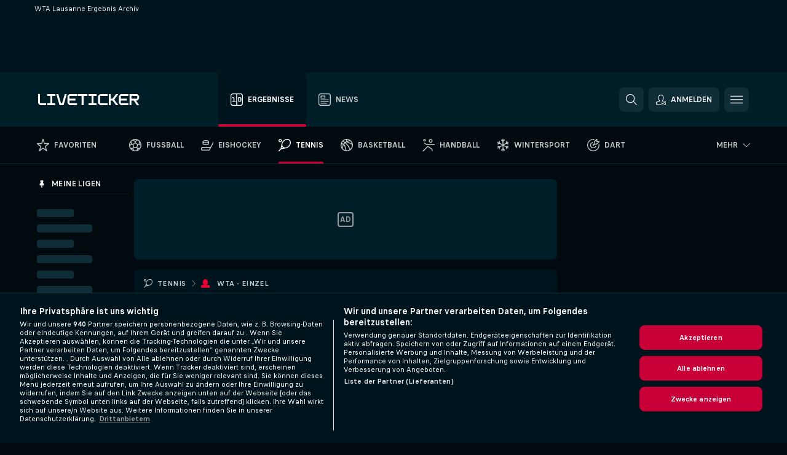

--- FILE ---
content_type: text/css
request_url: https://static.flashscore.com/res/_fs/build/components_shared.7255990.css
body_size: 2328
content:
.toggle{--color-toggle-1:#eee;--color-toggle-2:#999;background-color:var(--color-toggle-1);border-radius:10px;cursor:pointer;flex-shrink:0;height:20px;position:relative;transition:background-color .25s;width:32px}.theme--dark .toggle{--color-toggle-1:#555e61;--color-toggle-2:#eee}.toggle:after{background-color:var(--color-toggle-2);border-radius:6px;content:"";display:flex;height:12px;left:4px;position:absolute;top:calc(50% - 6px);transition:left .25s,background-color .25s;width:12px}.toggle--ranking{background-color:var(--color-white)}.theme--dark .toggle--ranking{background-color:#555e61}.theme--dark .toggle--ranking.toggle--on,.toggle--on{background-color:var(--color-green)}.toggle--on:after{background-color:var(--color-white);left:calc(100% - 16px)}.toggleButton{--color-toggle-1:#eee;--color-toggle-2:#999;appearance:none;-moz-appearance:none;-webkit-appearance:none;background-color:var(--color-green);border-radius:10px;cursor:pointer;flex-shrink:0;height:20px;margin:initial;position:relative;transition:background-color .25s;width:32px}.theme--dark .toggleButton{--color-toggle-1:#555e61;--color-toggle-2:#eee}.toggleButton:after{background-color:var(--color-white);border-radius:6px;content:"";display:flex;height:12px;left:calc(100% - 16px);position:absolute;top:calc(50% - 6px);transition:left .25s,background-color .25s;width:12px}.alert--notificationsStatus--off .toggleButton,.notificationsDialog__option .toggleButton:not(:checked){background-color:var(--color-toggle-1)}.alert--notificationsStatus--off .toggleButton:after,.notificationsDialog__option .toggleButton:not(:checked):after{background-color:var(--color-toggle-2);border-radius:6px;content:"";display:flex;height:12px;left:4px;position:absolute;top:calc(50% - 6px);transition:left .25s,background-color .25s;width:12px}.messageCont{background-color:var(--color-combination-9);border-radius:8px 8px 0 0;display:grid;padding:16px 12px 0}.detailbody .messageCont,.fullPage .messageCont{padding:0}.messageCont~.filters{background-color:var(--color-combination-9);border-radius:0;padding:0 12px}@media screen and (max-width:639px){.messageCont{border-radius:0;padding:0}.messageCont~.filters{padding:0}}.message{border-radius:8px;cursor:pointer;display:grid;font-size:13px;letter-spacing:.4px;position:relative;user-select:none}.message--formatOdds{grid-auto-flow:column;grid-template-columns:max-content 1fr max-content;grid-column-gap:16px;align-items:center;background-color:var(--color-highlight);color:var(--color-combination-2);margin-bottom:16px;padding:16px}.detailbody .message--formatOdds,.fullPage .message--formatOdds{margin:0 12px 12px}.message--formatOdds .message__icon{height:20px;width:20px}.message--formatOdds .message__text strong{text-decoration:underline}.message--formatOdds .message__close{color:var(--color-support-3);height:12px;padding:4px;width:12px}.message--formatOdds .message__close:hover{opacity:.7}@media screen and (max-width:639px){.message{border-radius:initial}.message--formatOdds{margin-bottom:1px}.detailbody .message--formatOdds,.fullPage .message--formatOdds{margin:0 0 12px}}.alert{border-radius:8px;cursor:pointer;display:grid;font-size:13px;letter-spacing:.4px;position:relative;user-select:none}.alert__icon{grid-area:icon}.alert__text{grid-area:text}.alert__button{grid-area:button}.alert--notifications{background-color:var(--color-highlight);color:var(--color-combination-2);grid-template:" icon   .      text   .      " max-content " .      .      .      .      " 12px " button button button button " minmax(28px,max-content) /20px 12px 1fr 32px;margin:8px 0;padding:16px}@media screen and (max-width:639px){.alert--notifications{margin:8px 10px}}.alert--notifications .alert__icon{align-self:center;background-image:url("data:image/svg+xml;charset=utf-8,%3Csvg xmlns='http://www.w3.org/2000/svg' fill='%230f2d37'%3E%3Cpath d='M.992.207 20 18.827l-.992.972-2.61-2.558h-3.264C12.957 18.788 11.628 20 10.002 20s-2.956-1.212-3.133-2.76H3.51l-1-2.94 2.244-2.2.638-5.64L0 1.178zM11.696 17.24H8.307a1.735 1.735 0 0 0 1.695 1.386c.85 0 1.526-.603 1.694-1.386M6.663 7.705l-.569 5.027-1.98 1.939.407 1.196h10.474zm4.04-7.706v2.762h1.579l2.27 3.171.683 6.047-1.587-1.555-.45-3.99-1.645-2.3H8.45l-.504.705-1.007-.986.782-1.092H9.3V0h1.402z'/%3E%3C/svg%3E");background-repeat:no-repeat;height:20px;width:20px}.theme--dark .alert--notifications .alert__icon{background-image:url("data:image/svg+xml;charset=utf-8,%3Csvg xmlns='http://www.w3.org/2000/svg' fill='%23eee'%3E%3Cpath d='M.992.207 20 18.827l-.992.972-2.61-2.558h-3.264C12.957 18.788 11.628 20 10.002 20s-2.956-1.212-3.133-2.76H3.51l-1-2.94 2.244-2.2.638-5.64L0 1.178zM11.696 17.24H8.307a1.735 1.735 0 0 0 1.695 1.386c.85 0 1.526-.603 1.694-1.386M6.663 7.705l-.569 5.027-1.98 1.939.407 1.196h10.474zm4.04-7.706v2.762h1.579l2.27 3.171.683 6.047-1.587-1.555-.45-3.99-1.645-2.3H8.45l-.504.705-1.007-.986.782-1.092H9.3V0h1.402z'/%3E%3C/svg%3E")}.alert--notifications .alert__close{background-image:url("data:image/svg+xml;charset=utf-8,%3Csvg xmlns='http://www.w3.org/2000/svg' fill='%23999' viewBox='0 0 20 20'%3E%3Cpath d='m19 0-9 9-9-9-1 1 9 9-9 9 1 1 9-9 9 9 1-1-9-9 9-9z'/%3E%3C/svg%3E");background-repeat:no-repeat;height:12px;position:absolute;right:12px;top:12px;width:12px}.alert--notifications .alert__text{align-self:center;color:var(--color-secondary-2);font-size:13px;letter-spacing:.4px}.alert--notifications .alert__button{align-items:center;background-color:var(--color-secondary-1);border-radius:8px;color:#fff;display:flex;font-size:12px;font-weight:700;justify-content:center;text-transform:uppercase}.alert--notificationsStatus{--opacity-1:0.08;align-items:center;margin:16px 12px 0;padding:12px;grid-column-gap:8px;background-color:rgba(var(--color-green-rgb),var(--opacity-1));grid-template:" icon text button " minmax(20px,max-content) /20px 1fr max-content}.theme--dark .alert--notificationsStatus{--opacity-1:0.4}.alert--notificationsStatus .alert__icon{align-self:center;background-image:url("data:image/svg+xml;charset=utf-8,%3Csvg xmlns='http://www.w3.org/2000/svg' fill='%230f2d37'%3E%3Cpath d='M10.687 0v2.761h1.547l2.223 3.17.682 6.168 2.2 2.2-.981 2.942H13.07c-.175 1.547-1.476 2.76-3.07 2.76s-2.895-1.213-3.07-2.76H3.64L2.663 14.3l2.199-2.2.682-6.168 2.224-3.17h1.546V.001h1.374zm.973 17.241H8.34c.165.783.828 1.385 1.66 1.385s1.496-.602 1.66-1.385m-.141-13.106H8.48L6.87 6.433l-.697 6.298-1.94 1.94.398 1.196h10.737l.399-1.197-1.94-1.939-.696-6.298zM4.335.035l.414 1.31a4.8 4.8 0 0 0-2.83 2.38 4.8 4.8 0 0 0-.317 3.685l-1.309.414A6.17 6.17 0 0 1 .7 3.092 6.16 6.16 0 0 1 4.335.036zm11.33 0a6.16 6.16 0 0 1 3.636 3.057 6.16 6.16 0 0 1 .406 4.73l-1.309-.412a4.8 4.8 0 0 0-.316-3.685 4.8 4.8 0 0 0-2.831-2.38zM5.168 2.666l.415 1.308a2.076 2.076 0 0 0-1.35 2.603l-1.31.414a3.42 3.42 0 0 1 .226-2.628 3.42 3.42 0 0 1 2.02-1.697zm9.664 0a3.42 3.42 0 0 1 2.018 1.697 3.42 3.42 0 0 1 .226 2.628l-1.309-.414a2.076 2.076 0 0 0-1.35-2.603z'/%3E%3C/svg%3E");background-repeat:no-repeat;grid-area:icon;height:20px;width:20px}.theme--dark .alert--notificationsStatus .alert__icon{background-image:url("data:image/svg+xml;charset=utf-8,%3Csvg xmlns='http://www.w3.org/2000/svg' fill='%23eee'%3E%3Cpath d='M10.687 0v2.761h1.547l2.223 3.17.682 6.168 2.2 2.2-.981 2.942H13.07c-.175 1.547-1.476 2.76-3.07 2.76s-2.895-1.213-3.07-2.76H3.64L2.663 14.3l2.199-2.2.682-6.168 2.224-3.17h1.546V.001h1.374zm.973 17.241H8.34c.165.783.828 1.385 1.66 1.385s1.496-.602 1.66-1.385m-.141-13.106H8.48L6.87 6.433l-.697 6.298-1.94 1.94.398 1.196h10.737l.399-1.197-1.94-1.939-.696-6.298zM4.335.035l.414 1.31a4.8 4.8 0 0 0-2.83 2.38 4.8 4.8 0 0 0-.317 3.685l-1.309.414A6.17 6.17 0 0 1 .7 3.092 6.16 6.16 0 0 1 4.335.036zm11.33 0a6.16 6.16 0 0 1 3.636 3.057 6.16 6.16 0 0 1 .406 4.73l-1.309-.412a4.8 4.8 0 0 0-.316-3.685 4.8 4.8 0 0 0-2.831-2.38zM5.168 2.666l.415 1.308a2.076 2.076 0 0 0-1.35 2.603l-1.31.414a3.42 3.42 0 0 1 .226-2.628 3.42 3.42 0 0 1 2.02-1.697zm9.664 0a3.42 3.42 0 0 1 2.018 1.697 3.42 3.42 0 0 1 .226 2.628l-1.309-.414a2.076 2.076 0 0 0-1.35-2.603z'/%3E%3C/svg%3E")}.alert--notificationsStatus--off{background-color:transparent}.alert--notificationsStatus--off .alert__icon{background-image:url("data:image/svg+xml;charset=utf-8,%3Csvg xmlns='http://www.w3.org/2000/svg' fill='%23555e61'%3E%3Cpath d='M.992.207 20 18.827l-.992.972-2.61-2.558h-3.264C12.957 18.788 11.628 20 10.002 20s-2.956-1.212-3.133-2.76H3.51l-1-2.94 2.244-2.2.638-5.64L0 1.178zM11.696 17.24H8.307a1.735 1.735 0 0 0 1.695 1.386c.85 0 1.526-.603 1.694-1.386M6.663 7.705l-.569 5.027-1.98 1.939.407 1.196h10.474zm4.04-7.706v2.762h1.579l2.27 3.171.683 6.047-1.587-1.555-.45-3.99-1.645-2.3H8.45l-.504.705-1.007-.986.782-1.092H9.3V0h1.402z'/%3E%3C/svg%3E")}.theme--dark .alert--notificationsStatus--off .alert__icon{background-image:url("data:image/svg+xml;charset=utf-8,%3Csvg xmlns='http://www.w3.org/2000/svg' fill='%23eee'%3E%3Cpath d='M.992.207 20 18.827l-.992.972-2.61-2.558h-3.264C12.957 18.788 11.628 20 10.002 20s-2.956-1.212-3.133-2.76H3.51l-1-2.94 2.244-2.2.638-5.64L0 1.178zM11.696 17.24H8.307a1.735 1.735 0 0 0 1.695 1.386c.85 0 1.526-.603 1.694-1.386M6.663 7.705l-.569 5.027-1.98 1.939.407 1.196h10.474zm4.04-7.706v2.762h1.579l2.27 3.171.683 6.047-1.587-1.555-.45-3.99-1.645-2.3H8.45l-.504.705-1.007-.986.782-1.092H9.3V0h1.402z'/%3E%3C/svg%3E")}.alert--notificationsStatus--off .alert__text{color:var(--color-support-4)}.alert--notificationsStatus .alert__text{font-size:13px;font-weight:700}.alert--notificationsStatus .alert__checkBox{grid-area:button}.caption-box{border-radius:8px;color:var(--color-combination-2);display:grid;font-size:13px;letter-spacing:.4px;margin:10px 10px 0;padding:8px 48px;position:relative;user-select:none}#service-status .caption-box{background-color:var(--color-live);background-image:url("data:image/svg+xml;charset=utf-8,%3Csvg xmlns='http://www.w3.org/2000/svg' viewBox='0 0 20 17.3'%3E%3Cpath fill='%23dc0000' d='M9.4 0 0 16.3l.6 1h18.9l.6-1L10.6 0zM9 12.1h2V4.9H9zm0 3.3h2v-2H9z'/%3E%3Cpath fill='%23fff' d='M11 13.2v2H9v-2zm0-8.5v7.2H9V4.7z'/%3E%3C/svg%3E");background-position:16px;background-repeat:no-repeat;background-size:20px}.caption-box .close-button{background-image:url("data:image/svg+xml;charset=utf-8,%3Csvg xmlns='http://www.w3.org/2000/svg' fill='%23999' viewBox='0 0 20 20'%3E%3Cpath d='m19 0-9 9-9-9-1 1 9 9-9 9 1 1 9-9 9 9 1-1-9-9 9-9z'/%3E%3C/svg%3E");background-repeat:no-repeat;cursor:pointer;height:12px;position:absolute;right:16px;top:calc(50% - 6px);width:12px}.caption-box .close-button:hover{opacity:.7}.serviceStatus{background-color:var(--color-live);background-image:url("data:image/svg+xml;charset=utf-8,%3Csvg xmlns='http://www.w3.org/2000/svg' viewBox='0 0 20 17.3'%3E%3Cpath fill='%23dc0000' d='M9.4 0 0 16.3l.6 1h18.9l.6-1L10.6 0zM9 12.1h2V4.9H9zm0 3.3h2v-2H9z'/%3E%3Cpath fill='%23fff' d='M11 13.2v2H9v-2zm0-8.5v7.2H9V4.7z'/%3E%3C/svg%3E");background-position:16px;background-repeat:no-repeat;background-size:20px;border-radius:8px;color:var(--color-combination-2);display:grid;font-size:13px;letter-spacing:.4px;margin:10px 10px 0;padding:8px 48px;position:relative;user-select:none}.serviceStatus__closeArea{display:flex;position:absolute;right:16px;top:calc(50% - 6px)}.serviceStatus__closeIcon{cursor:pointer;height:12px;width:12px}.serviceStatus__closeIcon:hover{opacity:.7}body:not(.theme--dark){--color-social-primary-facebook-background:#1877f2;--color-social-primary-google-background:#4285f4;--color-social-primary-apple-background:#000;--color-social-secondary-background:#fff;--color-social-secondary-border:#eee;--color-social-brand-background:#0f2d37}.theme--dark{--color-social-primary-facebook-background:#fff;--color-social-primary-google-background:#fff;--color-social-primary-apple-background:#fff;--color-social-secondary-background:#010a0f;--color-social-secondary-border:#555e61;--color-social-brand-background:#eee}.social__button{box-sizing:border-box;display:grid;font-size:14px;font-weight:700;grid-template:" icon text . " auto/32px 1fr 34px;min-height:40px;place-items:center;position:relative;user-select:none;width:100%}@media screen and (max-width:639px){.social__button{font-size:12px;text-transform:uppercase}}.social__button.email{background-color:initial;border:1px solid var(--color-social-secondary-border);color:var(--color-combination-5)}.social__button.apple,.social__button.facebook,.social__button.google{color:var(--color-combination-10)}.social__button.google{background-color:var(--color-social-primary-google-background)}.social__button.google:not(.social__button--secondary,.social__button--brand):before{background-color:#fff;border-radius:4px;content:"";height:32px;left:4px;position:absolute;width:40px}.social__button.facebook{background-color:var(--color-social-primary-facebook-background)}.social__button.apple{background-color:var(--color-social-primary-apple-background)}.social__button.apple,.social__button.facebook{--color-fill:#fff}.theme--dark .social__button.apple,.theme--dark .social__button.facebook{--color-fill:unset}.social__button--secondary:hover,.social__button:hover{opacity:.8}.social__button--secondary.apple,.social__button--secondary.facebook,.social__button--secondary.google{background-color:var(--color-social-secondary-background);border:1px solid var(--color-social-secondary-border);color:var(--color-combination-5);--color-fill:unset}.theme--dark .social__button--secondary.apple,.theme--dark .social__button--secondary.facebook,.theme--dark .social__button--secondary.google{--color-fill:#fff}.social__button--brand.apple,.social__button--brand.facebook,.social__button--brand.google{background-color:var(--color-social-brand-background);color:var(--color-combination-10);--color-fill:#fff}.theme--dark .social__button--brand.apple,.theme--dark .social__button--brand.facebook,.theme--dark .social__button--brand.google{--color-fill:unset}.social__button--brand:hover{background-color:var(--color-combination-2)}.theme--dark .social__button--brand:hover{opacity:.8}.social__icon{grid-area:icon;height:18px;width:18px;z-index:1}.social__text{grid-area:text}.pin{color:var(--color-support-3);transition-duration:.15s;transition-timing-function:ease-in-out}.pinMyLeague.pin svg{transform:scale(.8)}.pin svg{height:18px;width:18px}.pin.active{color:var(--color-pin-active,#0787fa);transform:scale(1)}.pinMyLeague.pin.active svg{transform:scale(.8)}@media (hover:hover){.pin.active:hover:before{background-color:var(--color-pin-active-hover,#1d89ec26);opacity:1}}.formIcon__lastMatches{grid-area:liveIcon;margin:auto}

--- FILE ---
content_type: text/javascript; charset=utf-8
request_url: https://www.liveticker.com/x/js/translations-livetable.403.ce9f9915.js
body_size: 17867
content:
window.cjs = window.cjs || {};cjs._translates = {"TRANS_ADDED_TO_MYFS":"Zu Favoriten hinzugefügt.","TRANS_ADDED_TO_PINNED_LEAGUES":"An \"Meine Ligen\" pinnen","TRANS_ADD_TO_MYFS":"Dieses Spiel zu den Favoriten hinzufügen!","TRANS_ADD_TO_MYFS_DEFAULT":"Zu Favoriten hinzufügen!","TRANS_ADVERTISEMENT":"Werbung","TRANS_AMERICAN_FOOTBALL_TEAM_ON_BALL":"Ballbesitz","TRANS_AUSSIE_RULES_BEHINDS":"Behinds","TRANS_AUSSIE_RULES_GOALS":"Goals","TRANS_AUSSIE_RULES_POINTS":"Points","TRANS_AUSSIE_RULES_SUPER_GOALS":"Super Goals","TRANS_BADMINTON_SERVING_PLAYER":"Spieler mit Aufschlag","TRANS_BASEBALL_BATTING_TEAM":"Schlagende Mannschaft","TRANS_BASEBALL_PITCHERS":"Pitchers","TRANS_BASEBALL_PITCHING_TEAM":"Pitching-Team","TRANS_BEACH_VOLLEYBALL_SERVING_TEAM":"Aufschlagendes Team","TRANS_BIG_CHANCE":"Großchance!","TRANS_BOOKMARK_":"TRANS_BOOKMARK_","TRANS_BOOKMARK_LATEST_SCORES":"Letzte Ergebnisse","TRANS_BOOKMARK_LATEST_TOURNAMENTS":"Letzte Turniere","TRANS_BOOKMARK_ODDS":"Quoten","TRANS_CLICK_FOR_DETAIL":"Klicke für Details!","TRANS_CLICK_FOR_MATCH_DETAIL":"Klick für Matchdetail!","TRANS_CLICK_FOR_MORE_SPORT_GAMES":"Mehr Spiele aus der Kategorie [sport]","TRANS_CLICK_FOR_PLAYER_CARD":"Klicke hier für die Scorekarte!","TRANS_CLICK_TO_AUDIO_COMMENTS":"Für dieses Spiel ist der Audiokommentar verfügbar","TRANS_CLICK_TO_SEE_LINEUPS":"Klicken um die Aufstellung zu sehen!","TRANS_CLOSE_WINDOW":"Fenster schliessen","TRANS_COLLAPSE_LEAGUE_IFRAME":"Alle Spiele dieser Liga verbergen!","TRANS_CRICKET_BATTING_TEAM":"Schlagende Mannschaft","TRANS_CRICKET_BOWLING_TEAM":"Werfende Mannschaft","TRANS_CRICKET_RUN_RATE_TITLE":"Run rate","TRANS_CYCLING_CURRENT_WORLD_CHAMPION":"Amtierender Weltmeister","TRANS_CYCLING_GENERAL_LEADER":"Führung Gesamtwertung","TRANS_CYCLING_KM":"km","TRANS_CYCLING_LAST_IN_RACE":"Letzter im Rennen","TRANS_CYCLING_MOUNTAINS_LEADER":"Führung Bergwertung","TRANS_CYCLING_POINTS_LEADER":"Führung Punktewertung","TRANS_CYCLING_RANK":"Platz","TRANS_CYCLING_SHORT_TEAM":"Team","TRANS_CYCLING_SHORT_TIME":"Zeit","TRANS_CYCLING_TEAM":"Team","TRANS_CYCLING_TIME":"Zeit","TRANS_CYCLING_YOUTH_LEADER":"Führung Nachwuchswertung","TRANS_DARTS_BEGINNING_PLAYER":"Beginnender Spieler","TRANS_DARTS_BEST_OF_LEGS":"Best of %s Legs","TRANS_DARTS_BEST_OF_LEGS_IFRAME":"%s L","TRANS_DARTS_BEST_OF_SETS":"Best of %s Sets","TRANS_DARTS_BEST_OF_SETS_IFRAME":"%s S","TRANS_DARTS_CURRENT_POINTS":"Punkte","TRANS_DARTS_DEFAULT_MATCH_STATUS_IFRAME_SET1":"Satz 1","TRANS_DARTS_DEFAULT_MATCH_STATUS_IFRAME_SHORT_SET1":"S1","TRANS_DARTS_DEFAULT_MATCH_STATUS_SET1":"Satz 1","TRANS_DARTS_LEGS":"Legs","TRANS_DARTS_LEG_NUMBER":"Leg %s","TRANS_DARTS_PLAYING_PLAYER":"Wirft gerade","TRANS_DARTS_SETS":"Sätze","TRANS_DARTS_SHORT_CURRENT_POINTS":"Punkte","TRANS_DARTS_SHORT_LEGS":"Legs","TRANS_DARTS_SHORT_SETS":"Sätze","TRANS_DATE":"Datum","TRANS_DAY_NEXT":"Nächster Tag","TRANS_DAY_PREVIOUS":"Vorheriger Tag","TRANS_DAY_SHORT_FRI":"Fr","TRANS_DAY_SHORT_MON":"Mo","TRANS_DAY_SHORT_SAT":"Sa","TRANS_DAY_SHORT_SUN":"So","TRANS_DAY_SHORT_THU":"Do","TRANS_DAY_SHORT_TUE":"Di","TRANS_DAY_SHORT_WED":"Mi","TRANS_DAY_TODAY":"Heute","TRANS_DC_INCIDENT_SUBTYPE_":"TRANS_DC_INCIDENT_SUBTYPE_","TRANS_DC_SHORT_CUT_OFF":"CUT","TRANS_DC_SHORT_DID_NOT_CLASSIFIED":"NC","TRANS_DC_SHORT_DID_NOT_FINISH":"DNF","TRANS_DC_SHORT_DID_NOT_START":"DNS","TRANS_DC_SHORT_DISQUALIFIED":"DSQ","TRANS_DC_SHORT_MADE_CUT_DID_NOT_FINISH":"MDF","TRANS_DC_SHORT_NOT_QUALIFIED":"DNQ","TRANS_DC_SHORT_OWNER_POINTS":"OP","TRANS_DC_SHORT_RETIRED":"RET","TRANS_DC_SHORT_WITHDRAWN":"WD","TRANS_DEFAULT_MATCH_STATUS_":"TRANS_DEFAULT_MATCH_STATUS_","TRANS_DEFAULT_MATCH_STATUS_1HF":"1. Hälfte","TRANS_DEFAULT_MATCH_STATUS_1INN":"1. Inning","TRANS_DEFAULT_MATCH_STATUS_2HF":"2. Hälfte","TRANS_DEFAULT_MATCH_STATUS_2INN":"2. Inning","TRANS_DEFAULT_MATCH_STATUS_3INN":"3. Inning","TRANS_DEFAULT_MATCH_STATUS_4INN":"4. Inning","TRANS_DEFAULT_MATCH_STATUS_5INN":"5. Inning","TRANS_DEFAULT_MATCH_STATUS_6INN":"6. Inning","TRANS_DEFAULT_MATCH_STATUS_7INN":"7. Inning","TRANS_DEFAULT_MATCH_STATUS_8INN":"8. Inning","TRANS_DEFAULT_MATCH_STATUS_AFTER_DAY1":"Nach Tag 1","TRANS_DEFAULT_MATCH_STATUS_AFTER_DAY10":"Nach Tag 10","TRANS_DEFAULT_MATCH_STATUS_AFTER_DAY2":"Nach Tag 2","TRANS_DEFAULT_MATCH_STATUS_AFTER_DAY3":"Nach Tag 3","TRANS_DEFAULT_MATCH_STATUS_AFTER_DAY4":"Nach Tag 4","TRANS_DEFAULT_MATCH_STATUS_AFTER_DAY5":"Nach Tag 5","TRANS_DEFAULT_MATCH_STATUS_AFTER_DAY6":"Nach Tag 6","TRANS_DEFAULT_MATCH_STATUS_AFTER_DAY7":"Nach Tag 7","TRANS_DEFAULT_MATCH_STATUS_AFTER_DAY8":"Nach Tag 8","TRANS_DEFAULT_MATCH_STATUS_AFTER_DAY9":"Nach Tag 9","TRANS_DEFAULT_MATCH_STATUS_AFTER_RACE":"Nach Rennen %s","TRANS_DEFAULT_MATCH_STATUS_AFTER_ROUND1":"Nach Runde 1","TRANS_DEFAULT_MATCH_STATUS_AFTER_ROUND2":"Nach Runde 2","TRANS_DEFAULT_MATCH_STATUS_AFTER_ROUND3":"Nach Runde 3","TRANS_DEFAULT_MATCH_STATUS_AFTER_SS":"Nach der %s. Etappe","TRANS_DEFAULT_MATCH_STATUS_AFTER_STAGE":"Nach der %s. Etappe","TRANS_DEFAULT_MATCH_STATUS_CANCELED":"Abgesagt","TRANS_DEFAULT_MATCH_STATUS_DELAYED":"Verspätet","TRANS_DEFAULT_MATCH_STATUS_FIRST_ROUND":"Runde 1","TRANS_DEFAULT_MATCH_STATUS_FOURTH_ROUND":"Runde 4","TRANS_DEFAULT_MATCH_STATUS_IFRAME_LIVE":"Live","TRANS_DEFAULT_MATCH_STATUS_LIVE":"Live","TRANS_DEFAULT_MATCH_STATUS_SECOND_ROUND":"Runde 2","TRANS_DEFAULT_MATCH_STATUS_THIRD_ROUND":"Runde 3","TRANS_DETAIL_BOOKMARK_URL_IDENT_LINEUPS":"kader","TRANS_DETAIL_BOOKMARK_URL_IDENT_SUMMARY":"bericht","TRANS_DETAIL_BOOKMARK_URL_IDENT_TV":"tv","TRANS_DETAIL_NEWS_TIME_HOURS":"vor %s h","TRANS_DETAIL_NEWS_TIME_MINUTES":"vor %s min","TRANS_DETAIL_NEWS_TIME_YESTERDAY":"Gestern","TRANS_EXPAND_LEAGUE_IFRAME":"Alle Spiele dieser Liga anzeigen!","TRANS_EXPAND_LEAGUE_LINK_IFRAME":"Spiele anzeigen","TRANS_FINAL_RESULT_ONLY":"Nur Endergebnis.","TRANS_FINAL_RESULT_ONLY_SHORT":"NE","TRANS_FSNEWS_COMMERCIAL_LABEL":"Gesponserter Inhalt","TRANS_FSNEWS_LAST_UPDATE":"Aktualisiert","TRANS_GOAL_UNDER_REVIEW":"Tor wird überprüft","TRANS_GOLF_HOLES_PLAYED":"Gespielte Löcher: %s","TRANS_GOLF_HOLE_COL":"Loch","TRANS_GOLF_INFO_DATE":"Termin","TRANS_GOLF_INFO_PAR":"Par","TRANS_GOLF_INFO_PRIZE_MONEY":"Preisgeld","TRANS_GOLF_NODUEL_SCHEDULED_INFO":"Diese Liste dient nur informellen Zwecken. Das Starterfeld kann sich ändern.","TRANS_GOLF_PAR":"Par","TRANS_GOLF_RANK":"Platz","TRANS_GOLF_SHORT_PAR":"Par","TRANS_GOLF_SHORT_TOTAL":"Total","TRANS_GOLF_TODAY":"Heute","TRANS_GOLF_TOTAL":"Total","TRANS_HORSE_RACING_AGE":"Alter","TRANS_HORSE_RACING_AGE_OF_HORSE":"Alter des Pferdes","TRANS_HORSE_RACING_CLASS":"Klasse","TRANS_HORSE_RACING_DIST":"Distanz","TRANS_HORSE_RACING_DISTANCE_BEHIND_HORSE_AHEAD":"Distanz zum vorher platzieren Pferd","TRANS_HORSE_RACING_GOING":"Geläuf","TRANS_HORSE_RACING_HORSE":"Pferd","TRANS_HORSE_RACING_JOCKEY":"Jockey","TRANS_HORSE_RACING_SP":"SP","TRANS_HORSE_RACING_STARTING_PRICE":"Starting price","TRANS_HORSE_RACING_TRAINER":"Trainer","TRANS_HORSE_RACING_WEIGHT":"Gewicht","TRANS_HORSE_RACING_WEIGHT_CARRYING_IN_STONES_AND_LBS":"Tragegewicht in Stones und lbs","TRANS_HORSE_RACING_WINNER":"Sieger","TRANS_LIVE_BETTING_ICON_TITLE_LIVE":"Auf dieses Spiel LIVE wetten!","TRANS_LIVE_BETTING_ICON_TITLE_SCHEDULED":"Auf dieses Spiel wird man LIVE wetten können!","TRANS_LIVE_STREAMING":"Livestream","TRANS_LOST_SHORT":"N","TRANS_MATCH_LIST_NOT_FOUND":"Kein Spiel gefunden.","TRANS_MATCH_LIST_NOT_FOUND_TODAY_INFO_1":"Sie können Ergebnisse aus anderen Sportarten verfolgen. Die meistbesuchten Bereiche auf [project_name] sind <a href=\"[soccer_url]\" target=\"_top\">FUSSBALL<\/a> und <a href=\"[tennis_url]\" target=\"_top\">TENNIS<\/a>.","TRANS_MATCH_LIST_NOT_FOUND_TODAY_INFO_2":"Wir bieten Livescores, Endergebnisse, Zwischenstände und Spieldetails zu [sport_count] Sportarten.","TRANS_MATCH_PREVIEW_LABEL":"Preview","TRANS_MATCH_PREVIEW_TITLE":"Klicke um mehr Vorschauen zu sehen!","TRANS_MOD_REWRITE_FS_NEWS":"news","TRANS_MOD_REWRITE_STANDINGS_DRAW":"turnierbaum","TRANS_MOD_REWRITE_STANDINGS_TABLE":"tabelle","TRANS_MOTORSPORT_AUTO_RACING_GRID":"Grid","TRANS_MOTORSPORT_AUTO_RACING_LAPS":"Runden","TRANS_MOTORSPORT_AUTO_RACING_PITSTOPS":"Boxenstop","TRANS_MOTORSPORT_AUTO_RACING_PLAYER":"Fahrer","TRANS_MOTORSPORT_AUTO_RACING_RANK":"Platz","TRANS_MOTORSPORT_AUTO_RACING_SHORT_GRID":"Grid","TRANS_MOTORSPORT_AUTO_RACING_SHORT_LAPS":"Runden","TRANS_MOTORSPORT_AUTO_RACING_SHORT_PITSTOPS":"Box.","TRANS_MOTORSPORT_AUTO_RACING_SHORT_PLAYER":"Fahrer","TRANS_MOTORSPORT_AUTO_RACING_SHORT_TEAM":"Team","TRANS_MOTORSPORT_AUTO_RACING_SHORT_TIME":"Zeit","TRANS_MOTORSPORT_AUTO_RACING_TEAM":"Team","TRANS_MOTORSPORT_AUTO_RACING_TIME":"Zeit","TRANS_MOTORSPORT_MOTO_RACING_GRID":"Grid","TRANS_MOTORSPORT_MOTO_RACING_LAPS":"Runden","TRANS_MOTORSPORT_MOTO_RACING_PLAYER":"Fahrer","TRANS_MOTORSPORT_MOTO_RACING_POINTS":"Punkte","TRANS_MOTORSPORT_MOTO_RACING_RANK":"Platz","TRANS_MOTORSPORT_MOTO_RACING_RIDES":"Rennen","TRANS_MOTORSPORT_MOTO_RACING_SHORT_GRID":"Grid","TRANS_MOTORSPORT_MOTO_RACING_SHORT_LAPS":"Runden","TRANS_MOTORSPORT_MOTO_RACING_SHORT_PLAYER":"Fahrer","TRANS_MOTORSPORT_MOTO_RACING_SHORT_TEAM":"Team","TRANS_MOTORSPORT_MOTO_RACING_SHORT_TIME":"Zeit","TRANS_MOTORSPORT_MOTO_RACING_TEAM":"Team","TRANS_MOTORSPORT_MOTO_RACING_TIME":"Zeit","TRANS_MOTORSPORT_MOTO_RACING_WINS":"Siege","TRANS_MYFS_ADDED_TO_GROUPS":"Zu Gruppen hinzufügen","TRANS_MYFS_ADD_GAMES_TO_MYGAMES":"Alle Spiele zu den Favoriten hinzufügen","TRANS_MYFS_ADD_TO_GROUPS":"Dieses Spiel Gruppen zuordnen","TRANS_MYFS_ADD_TO_GROUPS_DEFAULT":"Zu Gruppen hinzufügen","TRANS_MYFS_GOTO_MYFS":"Favoriten öffnen","TRANS_MYFS_MYGAMES_HEADING":"Meine Spiele sind jetzt im Bereich Favoriten","TRANS_MYFS_MYGAMES_TEXT":"Der Bereich Meine Spiele wird in Kürze nicht mehr verfügbar sein. Du kannst alle Spiele, denen du folgen möchten, im oberen Menü in einem neuen Abschnitt Favoriten finden.","TRANS_MYFS_REMOVED_FROM_GROUP":"Aus Gruppe %s entfernen","TRANS_MYFS_REMOVED_FROM_GROUPS":"Aus Gruppen entfernt","TRANS_MYFS_REMOVE_FROM_GROUP":"Dieses Spiel aus Gruppe %s entfernen","TRANS_MYFS_REMOVE_FROM_GROUPS":"Dieses Spiel aus Gruppen entfernen","TRANS_MYFS_REMOVE_FROM_GROUPS_DEFAULT":"Aus Gruppen entfernen","TRANS_MYFS_REMOVE_GAMES_FROM_MYGAMES":"Alle Spiele aus den Favoriten entfernen","TRANS_MYFS_URL_GROUPS":"gruppen\/","TRANS_MYFS_URL_LIVE":"live\/","TRANS_MYFS_URL_YESTERDAY":"gestern\/","TRANS_MY_GAMES_ADD":"Dieses Spiel zu Meine Spiele hinzufügen!","TRANS_MY_GAMES_ADD_ALL":"Alle Spiele dieser Liga zu Meine Spiele hinzufügen!","TRANS_MY_GAMES_ADD_DEFAULT":"Zu Meine Spiele hinzufügen.","TRANS_MY_GAMES_ADD_EVENT":"Zu Meine Spiele hinzufügen!","TRANS_MY_GAMES_CANNOT_REMOVE":"Du kannst entweder das komplette Event oder ausgewählte Teilnehmer zu Meine Spiele hinzufügen. Sollte das komplette Event zu Meine Spiele hinzugefügt worden sein, kannst du nicht einzelne Teilnehmer entfernen.","TRANS_MY_GAMES_COPY_TO":"Kopieren in:","TRANS_MY_GAMES_GROUP":"Gruppe %s","TRANS_MY_GAMES_GROUPS_MOBILE_INFO_TEXT":"Wenn du deine Spiele in Gruppen sortieren möchtest, wechsle bitte zur Desktopversion.","TRANS_MY_GAMES_GROUP_INFO_PART1":"Hast du mehrere Wettscheine parallel laufen? Du kannst deine Spiele ab sofort in Gruppen sortieren.","TRANS_MY_GAMES_GROUP_INFO_PART2":"Aktiviere dieses Feature in deinen Einstellungen!","TRANS_MY_GAMES_MATCH_LIST_NOT_FOUND_PART1":"Sie haben bis jetzt keine Spiele ausgewählt.","TRANS_MY_GAMES_MATCH_LIST_NOT_FOUND_PART2":"Um ein Spiel zu Ihren Spielen hinzuzufügen, klicken Sie auf das Symbol neben dem gewünschten Ereignis.","TRANS_MY_GAMES_MOVE_TO":"Hinzufügen zu:","TRANS_MY_GAMES_REMOVE":"Dieses Spiel aus Meine Spiele entfernen!","TRANS_MY_GAMES_REMOVE_ALL":"Alle Spiele dieser Liga aus Meine Spiele entfernen!","TRANS_MY_GAMES_REMOVE_DEFAULT":"Von Meine Spiele entfernen.","TRANS_MY_GAMES_REMOVE_EVENT":"Aus Meine Spiele entfernen!","TRANS_MY_GAMES_REMOVE_FROM_GROUP":"Aus Gruppe entfernen.","TRANS_MY_GAMES_SELECT_GROUP":"Gruppe auswählen!","TRANS_MY_LEAGUES_PIN":"Pinne diese Liga an \"Meine Ligen\"!","TRANS_MY_LEAGUES_UNPIN":"Diese Liga von \"Meine Ligen\" entfernen!","TRANS_MY_TEAMS_LABEL":"Meine Teams","TRANS_MY_TEAMS_MATCH_LIST_NOT_FOUND_PART1":"Du hast noch kein Team ausgewählt.","TRANS_MY_TEAMS_MATCH_LIST_NOT_FOUND_PART2":"Um deine Teams auszuwählen musst du nur auf das Symbol neben dem Teamnamen klicken.","TRANS_MY_TEAMS_NO_MATCH_SCHEDULED":"%s_team hat in den nächsten %s_days Tagen kein Spiel.","TRANS_NAME":"Name","TRANS_NEWFEATURE_NEW_SHORT":"Neu","TRANS_NEWFEATURE_TITLE_FSNEWS":"LiveTicker News","TRANS_NEWS_JUST_NOW":"Gerade eben","TRANS_NOTIFICATIONS_ARE_OFF":"Benachrichtigungen sind deaktiviert","TRANS_NOTIFICATIONS_ARE_ON":"Benachrichtigungen sind aktiviert","TRANS_NOTIFICATIONS_BLOCKED_BY_BROWSER":"Die Benachrichtigungen werden vom Browser geblockt","TRANS_NOTIFICATIONS_BLOCKED_PROMPT":"Mit den aktuellen Einstellungen können wir dir keine Benachrichtigungen schicken.","TRANS_NOTIFICATION_DETAILED_SETTINGS_":"TRANS_NOTIFICATION_DETAILED_SETTINGS_","TRANS_NOTIFICATION_FAVOURITE_SPORTS":"-","TRANS_NOTIFICATION_SETTINGS_NOTIFICATION_SETTINGS":"Benachrichtigungseinstellungen","TRANS_NOTIFICATION_TURN_ON_ALL_NOTIFICATIONS":"Alle Benachrichtigungen aktivieren","TRANS_ODDS_ADD_TO_BOOKMAKER_BETSLIP":"Füge diese Begegnung dem Wettschein bei %s hinzu!","TRANS_ODDS_COMPARISON_EACH_WAY":"Each Way","TRANS_ODDS_COMPARISON_EACH_WAY_SHORT":"Each Way","TRANS_ODDS_COMPARISON_TOP_10":"Top 10","TRANS_ODDS_COMPARISON_TOP_20":"Top 20","TRANS_ODDS_COMPARISON_TOP_20_SHORT":"Top 20","TRANS_ODDS_COMPARISON_TOP_3":"Top 3","TRANS_ODDS_COMPARISON_TOP_3_SHORT":"Top 3","TRANS_ODDS_COMPARISON_TOP_5":"Top 5","TRANS_ODDS_COMPARISON_TOP_5_SHORT":"Top 5","TRANS_ODDS_COMPARISON_TOP_6":"Top 6","TRANS_ODDS_COMPARISON_TOP_6_SHORT":"Top 6","TRANS_ODDS_COMPARISON_WINNER":"Sieger","TRANS_ODDS_COMPARISON_WINNER_SHORT":"Sieger","TRANS_ODDS_EVEN_SHORT":"","TRANS_ODDS_FORMAT":"Quotenformat","TRANS_ODDS_FORMAT_SWITCH_PROMO":"Du kannst das Format der Quoten in den <strong>Einstellungen<\/strong> ändern.","TRANS_ODDS_POWERED_BY":"","TRANS_ODDS_POWERED_BY_IN_LIVE_TABLE":"","TRANS_ODDS_REMOVED_BY_BOOKMAKER":"Quoten wurden vom Buchmacher entfernt.","TRANS_ODDS_TYPE_0":"0","TRANS_ODDS_TYPE_HOME_AWAY":"Home\/Away","TRANS_ODDS_TYPE_OVER_UNDER":"Über\/Unter","TRANS_OUTRIGHT_SHOW_MORE_ODDS":"TRANS_OUTRIGHT_SHOW_MORE_ODDS","TRANS_OUTRIGHT_WIDGET_AD_LABEL":"TRANS_OUTRIGHT_WIDGET_AD_LABEL","TRANS_OUTRIGHT_WIDGET_TITLE":"Saison Quoten","TRANS_PESAPALLO_BATTING_TEAM":"Schlagende Mannschaft","TRANS_PESAPALLO_MATCH_STATUS_EINN":"Extra Inning","TRANS_PESAPALLO_MATCH_STATUS_PEN":"Penalties","TRANS_PESAPALLO_PITCHING_TEAM":"Pitching-Team","TRANS_PESAPALLO_SHORT_1HF":"H1","TRANS_PESAPALLO_SHORT_2HF":"H2","TRANS_PESAPALLO_SHORT_EINN":"EI","TRANS_PESAPALLO_SHORT_PEN":"P","TRANS_PLAYER":"Spieler","TRANS_PLAYER_CAREER_DATE":"Datum","TRANS_PLAYER_CAREER_FEE":"Ablöse","TRANS_PLAYER_CAREER_FROM":"Von","TRANS_PLAYER_CAREER_TO":"Zu","TRANS_PLAYER_CAREER_TYPE":"Art","TRANS_POINTS":"Punkte","TRANS_PROJECT_NAME":"LiveTicker.com","TRANS_RANK":"Platz","TRANS_RANKINGS_URL_LIVE_SUFFIX":"-live","TRANS_REGISTRATION_PROMPT_HEADLINE":"Speichere deine Favoriten","TRANS_REGISTRATION_PROMPT_PARAGRAPH":"Mit einem kostenlosen Konto kannst du Daten ganz einfach über alle deine Geräte hinweg synchronisieren. Du hast auch die Möglichkeit, unsere Premium-Funktionen zu nutzen, wie z. B. das Anhören von Audiokommentaren.","TRANS_REMOVED_FROM_MYFS":"Von Favoriten entfernt.","TRANS_REMOVED_FROM_PINNED_LEAGUES":"Pin zu \"Meine Ligen\" aufheben","TRANS_REMOVE_FROM_MYFS":"Dieses Spiel von den Favoriten entfernen!","TRANS_REMOVE_FROM_MYFS_DEFAULT":"Von Favoriten entfernen!","TRANS_SETTINGS":"Einstellungen","TRANS_SHOW":"Zeige","TRANS_SHOW_MORE":"Mehr zeigen","TRANS_SNOOKER_BEST_OF_FRAMES":"Best of %s Frames","TRANS_SNOOKER_BEST_OF_FRAMES_IFRAME":"%s F","TRANS_SNOOKER_FRAME_NUMBER":"Frame %s","TRANS_SOUND_OFF":"Ton ausschalten","TRANS_SOUND_ON":"Ton einschalten","TRANS_STANDINGS_DRAW":"Turnierbaum","TRANS_STANDINGS_LIVE_TABLE":"Live-Tabelle","TRANS_STANDINGS_TABLE":"Tabelle","TRANS_START_TIME":"Startzeit","TRANS_SWAP_TEAM_AT_IFRAME":"","TRANS_TABLE_TENNIS_SERVING_PLAYER":"Spieler mit Aufschlag","TRANS_TEAM_LATEST_NEWS":"Die aktuellsten News","TRANS_TEAM_MORE_NEWS":"Zeige mehr News","TRANS_TEAM_NEWS":"News","TRANS_TEAM_TRANSFERS":"Transfers","TRANS_TEAM_TRANSFERS_ALL":"Alle","TRANS_TEAM_TRANSFERS_IN":"Zugänge","TRANS_TEAM_TRANSFERS_OUT":"Abgänge","TRANS_TENNIS_DOUBLES":"Doppel","TRANS_TENNIS_MIXED_DOUBLES":"Gemischtes Doppel","TRANS_TENNIS_SERVING_PLAYER":"Spieler mit Aufschlag","TRANS_TENNIS_SINGLES":"Einzel","TRANS_TOURNAMENT_LIST_NOT_FOUND":"Kein Turnier gefunden.","TRANS_TOURNAMENT_PAGE_RESULTS":"Ergebnisse","TRANS_TOURNAMENT_PAGE_SHOW_MORE_MATCHES":"Zeige mehr Spiele","TRANS_TOURNAMENT_PAGE_TODAYS_MATCHES":"Heutige Spiele","TRANS_UNDO":"Rückgängig machen","TRANS_UNSUPPORTED_BROWSER_BUTTON":"Zu %s","TRANS_UNVERIFIED_SOURCE_INFO_NOTE":"Updates für diese Begegnung können verzögert sein.","TRANS_URL_AMERICAN_FOOTBALL":"\/football\/","TRANS_URL_AUSSIE_RULES":"\/australian-football\/","TRANS_URL_BADMINTON":"\/badminton\/","TRANS_URL_BANDY":"\/bandy\/","TRANS_URL_BASEBALL":"\/baseball\/","TRANS_URL_BASKETBALL":"\/basketball\/","TRANS_URL_BEACH_SOCCER":"\/beachsoccer\/","TRANS_URL_BEACH_VOLLEYBALL":"\/beachvolleyball\/","TRANS_URL_BOXING":"\/boxen\/","TRANS_URL_CRICKET":"\/cricket\/","TRANS_URL_CYCLING":"\/radsport\/","TRANS_URL_DARTS":"\/dart\/","TRANS_URL_ESPORTS":"\/esports\/","TRANS_URL_FIELD_HOCKEY":"\/feldhockey\/","TRANS_URL_FLOORBALL":"\/floorball\/","TRANS_URL_FUTSAL":"\/futsal\/","TRANS_URL_GOLF":"\/golf\/","TRANS_URL_HANDBALL":"\/handball\/","TRANS_URL_HOCKEY":"\/eishockey\/","TRANS_URL_HORSE_RACING":"\/pferderennen\/","TRANS_URL_IDENT_TOURNAMENT_NEWS":"news","TRANS_URL_IDENT_TOURNAMENT_ODDS_COMPARISON":"quoten","TRANS_URL_IDENT_TOURNAMENT_TRANSFERS":"transfers","TRANS_URL_KABADDI":"\/kabaddi\/","TRANS_URL_MATCH_DETAIL":"\/spiel\/","TRANS_URL_MMA":"\/mma\/","TRANS_URL_MOTORSPORT":"\/motorsport\/","TRANS_URL_MOTORSPORT_AUTO_RACING":"\/autorennen\/","TRANS_URL_MOTORSPORT_MOTO_RACING":"\/motorradrennen\/","TRANS_URL_MYFS":"\/favoriten\/","TRANS_URL_MYFS_NEWS":"\/meinenews\/","TRANS_URL_NETBALL":"\/netball\/","TRANS_URL_PESAPALLO":"\/pesapallo\/","TRANS_URL_PRIVACY_POLICY":"\/privacy-policy\/","TRANS_URL_RUGBY_LEAGUE":"\/rugby-league\/","TRANS_URL_RUGBY_UNION":"\/rugby\/","TRANS_URL_SNOOKER":"\/snooker\/","TRANS_URL_SOCCER":"\/fussball\/","TRANS_URL_STANDINGS_DRAW":"\/turnierbaum\/","TRANS_URL_TABLE_TENNIS":"\/tischtennis\/","TRANS_URL_TENNIS":"\/tennis\/","TRANS_URL_TERMS_OF_USE":"\/terms-of-use\/","TRANS_URL_VOLLEYBALL":"\/volleyball\/","TRANS_URL_WATER_POLO":"\/wasserball\/","TRANS_URL_WINTER_SPORTS":"\/wintersport\/","TRANS_URL_WINTER_SPORTS_ALPINE_SKIING":"\/alpine-ski\/","TRANS_URL_WINTER_SPORTS_BIATHLON":"\/biathlon\/","TRANS_URL_WINTER_SPORTS_CROSS_COUNTRY":"\/skilanglauf\/","TRANS_URL_WINTER_SPORTS_SKI_JUMPING":"\/skispringen\/","TRANS_USER_DIALOG_REGISTRATION_HIDE":"Verbergen","TRANS_USER_DIALOG_REGISTRATION_TERMS":"Indem du auf den Button \"Weiter\" klickst, stimmst du den <a href=\"%s\" target=\"_blank\">Nutzungsbedingungen<\/a> zu und erkennst unsere <a href=\"%s\" target=\"_blank\">Datenschutzrichtlinien<\/a> auf unserer Website an.","TRANS_VOLLEYBALL_SERVING_TEAM":"Aufschlagendes Team","TRANS_WINNER":"Sieger","TRANS_WINNER_TOOLTIP":"Erreicht nächste Runde","TRANS_WINTER_SPORTS_ALPINE_SKIING_DIFF":"Abst.","TRANS_WINTER_SPORTS_ALPINE_SKIING_DIFFERENCE":"Abstand","TRANS_WINTER_SPORTS_ALPINE_SKIING_RUN_1":"1. Lauf","TRANS_WINTER_SPORTS_ALPINE_SKIING_RUN_2":"2. Lauf","TRANS_WINTER_SPORTS_ALPINE_SKIING_TOTAL":"Gesamt","TRANS_WINTER_SPORTS_BIATHLON_DIFF":"Abst.","TRANS_WINTER_SPORTS_BIATHLON_DIFFERENCE":"Abstand","TRANS_WINTER_SPORTS_BIATHLON_SHOOTING":"Fehler","TRANS_WINTER_SPORTS_BIATHLON_TIME":"Zeit","TRANS_WINTER_SPORTS_CROSS_COUNTRY_DIFF":"Abst.","TRANS_WINTER_SPORTS_CROSS_COUNTRY_DIFFERENCE":"Abstand","TRANS_WINTER_SPORTS_CROSS_COUNTRY_TIME":"Zeit","TRANS_WINTER_SPORTS_DISTANCE":"Distanz","TRANS_WINTER_SPORTS_SKI_JUMPING_HILL_SIZE":"HS","TRANS_WINTER_SPORTS_SKI_JUMPING_JUMP_COUNT":"Sprünge","TRANS_WINTER_SPORTS_SKI_JUMPING_JUMP_LENGTH_1":"Sprung 1","TRANS_WINTER_SPORTS_SKI_JUMPING_JUMP_LENGTH_2":"Sprung 2","TRANS_WINTER_SPORTS_SKI_JUMPING_POINTS_1":"Punkte 1","TRANS_WINTER_SPORTS_SKI_JUMPING_POINTS_2":"Punkte 2","TRANS_WINTER_SPORTS_SKI_JUMPING_POINTS_TOTAL":"Gesamt","TRANS_WIN_SHORT":"S","TRANS_TENNIS_LOST_SERVE":"VERLORENES AUFSCHLAGSPIEL","TRANS_TENNIS_SHORT_BREAK_POINT":"BB","TRANS_TENNIS_SHORT_MATCH_POINT":"MB","TRANS_TENNIS_BREAK_POINT":"Breakball","TRANS_TENNIS_MATCH_POINT":"Matchball","TRANS_TENNIS_SET_POINT":"Satzball","TRANS_TENNIS_SHORT_SET_POINT":"SB","TRANS_BASEBALL_ERRORS":"Fehler","TRANS_BASEBALL_HITS":"Hits","TRANS_BASEBALL_MATCH_STATUS_":"TRANS_BASEBALL_MATCH_STATUS_","TRANS_DRAW_SHORT":"U","TRANS_BASEBALL_RUNS":"Runs","TRANS_BASEBALL_SHORT_ERRORS":"F","TRANS_BASEBALL_SHORT_HITS":"H","TRANS_BASEBALL_SHORT_RUNS":"R","TRANS_BLOCK_LABEL_PARTNERS":"Geschäftspartner","TRANS_BOOKMARK_ALL":"Alle","TRANS_BOOKMARK_CUSTOMIZE":"Meine Spiele","TRANS_BOOKMARK_FIN":"Beendete","TRANS_BOOKMARK_LIVE":"LIVE","TRANS_BOOKMARK_SCHED":"Nicht begonnene","TRANS_BOOKMARK_SHORT_ALL":"Alle","TRANS_BOOKMARK_SHORT_CUSTOMIZE":"Meine","TRANS_BOOKMARK_SHORT_LIVE":"LIVE","TRANS_BOOKMARK_TV":"TV","TRANS_BOXING_DRAW":"Unentschieden","TRANS_BOXING_RESULT_KO":"KO","TRANS_BOXING_RESULT_POINTS":"Nach Punkten","TRANS_BOXING_RESULT_TKO":"Technisches KO","TRANS_BOXING_RESULT_SUBMISSION":"Submission","TRANS_BOXING_RESULT_NO_CONTEST":"No Contest","TRANS_BOXING_RESULT_DISQUALIFIED":"Disqualifiziert","TRANS_BOXING_RESULT_SHORT_KO":"KO","TRANS_BOXING_RESULT_SHORT_POINTS":"PTS","TRANS_BOXING_RESULT_SHORT_TKO":"TKO","TRANS_BOXING_RESULT_SHORT_SUBMISSION":"SUBM","TRANS_BOXING_RESULT_SHORT_NO_CONTEST":"NC","TRANS_BOXING_RESULT_SHORT_DISQUALIFIED":"DSQ","TRANS_BOXING_RESULT_PUNCHES":"Schläge","TRANS_BOXING_RESULT_UNANIMOUS":"Einstimmig","TRANS_BOXING_RESULT_SPLIT":"Geteilt","TRANS_BOXING_RESULT_PUNCH":"Schlag","TRANS_BOXING_RESULT_GUILLOTINE_CHOKE":"Guillotine Choke","TRANS_BOXING_RESULT_FLYING_KNEE":"Flying knee","TRANS_BOXING_RESULT_TRIANGLE_CHOKE":"Triangle Choke","TRANS_BOXING_RESULT_ARM_TRIANGLE_CHOKE":"Arm-triangle Choke","TRANS_BOXING_RESULT_SUPLEX_AND_PUNCHES":"Suplex und Schläge","TRANS_BOXING_RESULT_REAR_NAKED_CHOKE":"Rear-naked Choke","TRANS_BOXING_RESULT_MAJORITY":"Majority","TRANS_BOXING_RESULT_ARMBAR":"Armbar","TRANS_BOXING_RESULT_STRAIGHT_ARMBAR":"Straight Armbar","TRANS_BOXING_RESULT_UPKICK":"Upkick","TRANS_BOXING_RESULT_BROKEN_EYE_SOCKET":"Broken eye socket","TRANS_BOXING_RESULT_CORNER_STOPPAGE":"Corner Stoppage","TRANS_BOXING_RESULT_KNEE":"Knie","TRANS_BOXING_RESULT_KIMURA":"Kimura","TRANS_BOXING_RESULT_ELBOW":"Ellbogen","TRANS_BOXING_RESULT_KEYLOCK":"Keylock","TRANS_BOXING_RESULT_ILLEGAL_DOWNWARD_ELBOWS":"Illegal downward elbows","TRANS_BOXING_RESULT_INJURY":"Verletzung","TRANS_BOXING_RESULT_BRABO_CHOKE":"Brabo Choke","TRANS_BOXING_RESULT_HEAD_KICK":"Head Kick","TRANS_BOXING_RESULT_KICK":"Kick","TRANS_BOXING_RESULT_CUT":"Platzwunde","TRANS_BOXING_RESULT_DOCTOR_STOPPAGE":"Doctor Stoppage","TRANS_BOXING_RESULT_SOCCER_KICKS":"Soccer Kicks","TRANS_BOXING_RESULT_NECK_CRANK":"Neck Crank","TRANS_BOXING_RESULT_KICK_AND_PUNCHES":"Kick und Schläge","TRANS_BOXING_RESULT_ELBOWS_AND_PUNCHES":"Ellbogen und Schläge","TRANS_BOXING_RESULT_HEAD_KICK_AND_PUNCHES":"Head Kick und Schläge","TRANS_BOXING_RESULT_KICK_TO_THE_BODY":"Kick zum Körper","TRANS_BOXING_RESULT_JUDGING_ERROR":"Judging Error","TRANS_BOXING_RESULT_ARMLOCK":"Armlock","TRANS_BOXING_RESULT_LEGLOCK":"Leglock","TRANS_BOXING_RESULT_HEEL_HOOK":"Heel Hook","TRANS_BOXING_RESULT_SHOULDER_CHOKE":"Shoulder Choke","TRANS_BOXING_RESULT_CALF_SLICER":"Calf Slicer","TRANS_BOXING_RESULT_OVERTURNED_BY_CSAC":"Overturned by CSAC","TRANS_BOXING_RESULT_ILLEGAL_KICK":"Unzulässiger Kick","TRANS_BOXING_RESULT_KNEE_TO_THE_BODY":"Knie zum Körper","TRANS_BOXING_RESULT_KNEE_AND_PUNCHES":"Knie und Schläge","TRANS_BOXING_RESULT_RETIREMENT":"Aufgabe","TRANS_BOXING_RESULT_NORTH_SOUTH_CHOKE":"Nord-Süd Choke","TRANS_BOXING_RESULT_ACHILLES_LOCK":"Achilles Lock","TRANS_BOXING_RESULT_OMOPLATA":"Omoplata","TRANS_BOXING_RESULT_SPINNING_HEEL_KICK":"Spinning Heel Kick","TRANS_BOXING_RESULT_FRONT_KICK_AND_PUNCHES":"Front Kick und Schläge","TRANS_BOXING_RESULT_FRONT_KICK":"Front Kick","TRANS_BOXING_RESULT_KNEE_TO_THE_RIBS":"Knie zu den Rippen","TRANS_BOXING_RESULT_KNEEBAR":"Kneebar","TRANS_BOXING_RESULT_STOMPS":"Stomps","TRANS_BOXING_RESULT_ANACONDA_CHOKE":"Anaconda Choke","TRANS_BOXING_RESULT_CHOKE":"Choke","TRANS_BOXING_RESULT_FLYING_KNEE_AND_PUNCHES":"Flying Knee und Schläge","TRANS_BOXING_RESULT_BODY_KICK_AND_PUNCHES":"Body Kick und Schläge","TRANS_BOXING_RESULT_JAPANESE_NECKTIE":"Japanese Necktie","TRANS_BOXING_RESULT_SPLIT_DECISION":"Geteilte Entscheidung","TRANS_BOXING_RESULT_MAJORITY_DECISION":"Mehrheitsentscheidung","TRANS_BOXING_RESULT_UNANIMOUS_DECISION":"Einstimmige Entscheidung \/ Draw","TRANS_BOXING_RESULT_SPLIT_DECISION_DRAW":"Geteilte Entscheidung \/ Draw","TRANS_BOXING_RESULT_MAJORITY_DRAW":"Majority Draw","TRANS_BOXING_RESULT_TECHNICAL_DECISION":"Technische Entscheidung","TRANS_BOXING_ROUND":"Runde %s","TRANS_CLICK_FOR_LIST_OF_MATCHES":"Klicke um eine Listenansicht zu sehen","TRANS_CLICK_FOR_ODDS_COMPARISON":"Hier klicken für einen Quotenvergleich!","TRANS_CLICK_TO_WATCH_VIDEO_HIGHLIGHTS":"Klick um die Video Highlights zu sehen!","TRANS_UPDATE_CORRECTION":"KORREKTUR","TRANS_CORRECTION_FOUL":"Foulspiel","TRANS_CORRECTION_HANDBALL":"Handspiel","TRANS_CORRECTION_OFFSIDE":"Abseits","TRANS_CORRECTION_VIDEO_REVIEW":"Videoschiedsrichter","TRANS_CORRECTION_COACHS_CHALLENGE":"Challenge","TRANS_CORRECTION_VAR":"VAR","TRANS_NOTIFICATION_MESSAGE_CORRECTION":"Korrektur!","TRANS_NOTIFICATION_MESSAGE_CORRECTION_INCIDENT_COACH_CHALLENGE":"challenge","TRANS_NOTIFICATION_MESSAGE_CORRECTION_INCIDENT_FOUL":"foulspiel","TRANS_NOTIFICATION_MESSAGE_CORRECTION_INCIDENT_HANDBALL":"handspiel","TRANS_NOTIFICATION_MESSAGE_CORRECTION_INCIDENT_OFFSIDE":"abseits","TRANS_NOTIFICATION_MESSAGE_CORRECTION_INCIDENT_VIDEO_REVIEW":"videoschiedsrichter","TRANS_NOTIFICATION_MESSAGE_CORRECTION_INCIDENT_VIDEO_REVIEW_FOUL":"VAR - Foul","TRANS_NOTIFICATION_MESSAGE_CORRECTION_INCIDENT_VIDEO_REVIEW_OFFSIDE":"VAR - Abseits","TRANS_NOTIFICATION_MESSAGE_CORRECTION_INCIDENT_VIDEO_REVIEW_HANDBALL":"VAR - Handspiel","TRANS_CRICKET_2_DAY_MATCH":"2-day match.","TRANS_CRICKET_3_DAY_MATCH":"3-day match.","TRANS_CRICKET_4_DAY_MATCH":"4-day match.","TRANS_CRICKET_5_DAY_MATCH":"5-day match.","TRANS_CRICKET_BATSMAN":"Batsman","TRANS_CRICKET_DAY_1":"Day 1.","TRANS_CRICKET_DAY_2":"Day 2.","TRANS_CRICKET_DAY_3":"Day 3.","TRANS_CRICKET_DAY_4":"Day 4.","TRANS_CRICKET_DAY_5":"Day 5.","TRANS_CRICKET_LAST_SIX_BALLS":"Last six balls","TRANS_CRICKET_OVERS":"Overs","TRANS_CRICKET_RUNS":"Runs","TRANS_CRICKET_SHORT_RUNS":"R","TRANS_CRICKET_WICKETS":"Wickets","TRANS_CRICKET_WICKET":"Wicket","TRANS_CYCLING_BOOKMARK_ALL":"Alle Rennen","TRANS_CYCLING_BOOKMARK_LIVE":"LIVE","TRANS_CYCLING_BOOKMARK_FIN":"Beendet","TRANS_CYCLING_BOOKMARK_SCHED":"Angesetzt","TRANS_CYCLING_STAGE_TYPE_FLAT":"flache Etappe","TRANS_CYCLING_STAGE_TYPE_MEDIUM_MOUNTAIN":"flache Bergetappe","TRANS_CYCLING_STAGE_TYPE_MOUNTAIN":"Bergetappe","TRANS_CYCLING_STAGE_TYPE_INDIVIDUAL_TIME_TRIAL":"Einzel-Zeitfahren","TRANS_CYCLING_STAGE_TYPE_TEAM_TIME_TRIAL":"Team-Zeitfahren","TRANS_MOTORSPORT_AUTO_RACING_GAP":"Abstand","TRANS_MOTORSPORT_AUTO_RACING_SHORT_GAP":"Abstand","TRANS_DARTS_SET_NUMBER":"Set %s","TRANS_DARTS_LEG":"Leg","TRANS_DARTS_LOST_SERVE":"Verlorener Anwurf","TRANS_DARTS_CURRENT_LEG":"Aktuelles Leg","TRANS_DARTS_STATISTICS_180":"Geworfene 180","TRANS_DARTS_STATISTICS_140":"Geworfene 140+","TRANS_DAY_FRI":"Freitag","TRANS_DAY_MON":"Montag","TRANS_DAY_SAT":"Samstag","TRANS_DAY_SUN":"Sonntag","TRANS_DAY_THU":"Donnerstag","TRANS_DAY_TOMORROW":"Morgen","TRANS_DAY_TUE":"Dienstag","TRANS_DAY_WED":"Mittwoch","TRANS_MOTORSPORT_LEADER":"FÜHRENDER","TRANS_MOTORSPORT_WINNER":"Sieger","TRANS_DEFAULT_MATCH_STATUS_9INN":"9. Inning","TRANS_DEFAULT_MATCH_STATUS_EINN":"Extra Inning","TRANS_DEFAULT_MATCH_STATUS_SHORT_EINN":"EI","TRANS_DEFAULT_MATCH_STATUS_FINISHED":"Beendet","TRANS_DEFAULT_MATCH_STATUS_INTERRUPTED":"Unterbrochen","TRANS_DEFAULT_MATCH_STATUS_RET":"Beendet \/ Aufgabe","TRANS_DEFAULT_MATCH_STATUS_WALK":"Walkover","TRANS_DEFAULT_MATCH_STATUS_POSTPONED":"Verlegt","TRANS_DEFAULT_MATCH_STATUS_ABANDONED":"Abgebrochen","TRANS_DEFAULT_MATCH_STATUS_HT":"Halbzeit","TRANS_DEFAULT_MATCH_STATUS_PAUSE":"Pause","TRANS_DEFAULT_MATCH_STATUS_AWARDED":"Beschluss","TRANS_DEFAULT_MATCH_STATUS_PENDING":"Warten auf Updates","TRANS_DEFAULT_MATCH_STATUS_TO_FINISH":"Wird beendet","TRANS_SOCCER_MATCH_STATUS_FIN_APEN":"Nach Elfmeterschiessen","TRANS_SOCCER_MATCH_STATUS_FIN_AET":"Nach Verlängerung","TRANS_DEFAULT_MATCH_STATUS_1PER":"1. Drittel","TRANS_DEFAULT_MATCH_STATUS_2PER":"2. Drittel","TRANS_DEFAULT_MATCH_STATUS_3PER":"3. Drittel","TRANS_DEFAULT_MATCH_STATUS_1QRT":"1. Viertel","TRANS_DEFAULT_MATCH_STATUS_2QRT":"2. Viertel","TRANS_DEFAULT_MATCH_STATUS_3QRT":"3. Viertel","TRANS_DEFAULT_MATCH_STATUS_4QRT":"4. Viertel","TRANS_DEFAULT_MATCH_STATUS_SET1":"Satz 1","TRANS_DEFAULT_MATCH_STATUS_SET2":"Satz 2","TRANS_DEFAULT_MATCH_STATUS_SET3":"Satz 3","TRANS_DEFAULT_MATCH_STATUS_SET4":"Satz 4","TRANS_DEFAULT_MATCH_STATUS_SET5":"Satz 5","TRANS_DEFAULT_MATCH_STATUS_SET1_TIEBREAK":"Satz 1 - Tiebreak","TRANS_DEFAULT_MATCH_STATUS_SET2_TIEBREAK":"Satz 2 - Tiebreak","TRANS_DEFAULT_MATCH_STATUS_SET3_TIEBREAK":"Satz 3 - Tiebreak","TRANS_DEFAULT_MATCH_STATUS_SET4_TIEBREAK":"Satz 4 - Tiebreak","TRANS_DEFAULT_MATCH_STATUS_SET5_TIEBREAK":"Satz 5 - Tiebreak","TRANS_DEFAULT_MATCH_STATUS_IFRAME_SET1":"Satz 1","TRANS_DEFAULT_MATCH_STATUS_IFRAME_SHORT_LIVE":"Live","TRANS_DEFAULT_MATCH_STATUS_IFRAME_SHORT_FIN":"Beendet","TRANS_DEFAULT_MATCH_STATUS_IFRAME_SHORT_POST":"Verlegt","TRANS_DEFAULT_MATCH_STATUS_IFRAME_SHORT_CANC":"Abgesagt","TRANS_DEFAULT_MATCH_STATUS_IFRAME_SHORT_WALK":"WO","TRANS_DEFAULT_MATCH_STATUS_IFRAME_SHORT_1QRT":"V1","TRANS_DEFAULT_MATCH_STATUS_IFRAME_SHORT_2QRT":"V2","TRANS_DEFAULT_MATCH_STATUS_IFRAME_SHORT_3QRT":"V3","TRANS_DEFAULT_MATCH_STATUS_IFRAME_SHORT_4QRT":"V4","TRANS_DEFAULT_MATCH_STATUS_IFRAME_SHORT_INT":"Unterbr.","TRANS_DEFAULT_MATCH_STATUS_IFRAME_SHORT_ABD":"Abgebr.","TRANS_DEFAULT_MATCH_STATUS_IFRAME_SHORT_HT":"Halbz.","TRANS_DEFAULT_MATCH_STATUS_IFRAME_SHORT_PENDING":"Lade.","TRANS_DEFAULT_MATCH_STATUS_IFRAME_SHORT_DEL":"Verspätet","TRANS_DEFAULT_MATCH_STATUS_IFRAME_SHORT_TOFINISH":"Wird<br \/>beendet","TRANS_DEFAULT_MATCH_STATUS_IFRAME_SHORT_PAUSE":"Pause","TRANS_DEFAULT_MATCH_STATUS_IFRAME_SHORT_AWARD":"Beschluss","TRANS_DETAIL_BOOKMARK_URL_IDENT_ODDS_COMPARISON":"quoten","TRANS_DETAIL_BOOKMARK_URL_IDENT_STATISTICS":"stats","TRANS_DETAIL_BOOKMARK_URL_IDENT_VIDEO_HIGHLIGHTS":"video","TRANS_DETAIL_BOOKMARK_URL_IDENT_PHOTOREPORT":"photoreport","TRANS_DETAIL_WATCH_VIDEO":"Video anschauen!","TRANS_DETAIL_BOOKMARK_H2H":"H2H","TRANS_DETAIL_BOOKMARK_LINEUPS":"Aufstellungen","TRANS_DETAIL_BOOKMARK_LIVE_CENTRE":"Live Centre","TRANS_DETAIL_BOOKMARK_LIVE_COMMENTARY":"Kommentar","TRANS_DETAIL_BOOKMARK_LIVE_TABLE":"LIVE Tabelle","TRANS_DETAIL_BOOKMARK_MATCH":"Spiel","TRANS_DETAIL_BOOKMARK_MATCH_HISTORY":"Spielhistorie","TRANS_DETAIL_BOOKMARK_MATCH_HISTORY_DARTS":"Spielhistorie","TRANS_DETAIL_BOOKMARK_MATCH_HISTORY_TENNIS":"Spielhistorie","TRANS_DETAIL_BOOKMARK_MATCH_SUMMARY":"Spielinfo","TRANS_DETAIL_BOOKMARK_MATCH_SUMMARY_2":"Spielinfo","TRANS_DETAIL_BOOKMARK_PLAYER_STATISTICS":"Spieler Statistiken","TRANS_DETAIL_BOOKMARK_PLAYER_STATISTICS_CRICKET":"Spieler Statistiken","TRANS_DETAIL_BOOKMARK_PLAYER_STATISTICS_GOLF":"Statistiken","TRANS_DETAIL_BOOKMARK_FALL_OF_WICKETS":"Fall of Wickets","TRANS_DETAIL_BOOKMARK_OVERS":"Ball by Ball","TRANS_DETAIL_BOOKMARK_PLAYER_CARD":"Spielerkarte","TRANS_DETAIL_BOOKMARK_PRE_MATCH_ODDS":"Quoten vor Beginn","TRANS_DETAIL_BOOKMARK_LIVE_ODDS":"Quoten live","TRANS_DETAIL_BOOKMARK_ROUND_RESULTS":"Ergebnisse Runden","TRANS_DETAIL_BOOKMARK_STATISTICS":"Statistiken","TRANS_DETAIL_BOOKMARK_TV_SCHEDULE":"TV","TRANS_DETAIL_BOOKMARK_TV_LIVE_STREAMING":"TV \/ Livestream","TRANS_DETAIL_BOOKMARK_VIDEO_HIGHLIGHTS":"Video","TRANS_DETAIL_BOOKMARK_PHOTOREPORT":"Photoreport","TRANS_DETAIL_BOOKMARK_PLAYER_RESULTS":"Ergebnisse","TRANS_DETAIL_BOOKMARK_ODDS":"Quoten","TRANS_DETAIL_BOOKMARK_PRE_MATCH_ODDS_UNCLICKABLE":"Quoten","TRANS_DETAIL_INFORMATION_AVAILABLE_LATER":"Informationen werden später verfügbar sein.","TRANS_DETAIL_MATCH_SUMMARY_NO_DATA_SCHED":"Keine Livescore-Daten vorhanden, da die Begegnung noch nicht gestartet wurde.","TRANS_DETAIL_MATCH_SUMMARY_NO_DATA":"Keine Details für diese Begegnung verfügbar.","TRANS_DETAIL_MATCH_MATCH_INFORMATION":"Spielinformationen","TRANS_DETAIL_MATCH_ATTENDANCE":"Zuschauerzahl","TRANS_DETAIL_MATCH_REFEREE":"Schiedsrichter","TRANS_DETAIL_MATCH_VENUE":"Stadion","TRANS_DETAIL_RACE_SUMMARY_NO_DATA_SCHED":"Es sind keine Livescores verfügbar.","TRANS_DETAIL_TOURNAMENT_SUMMARY_NO_DATA_SCHED":"Es sind keine Livescores verfügbar, da das Turnier noch nicht begonnen hat.","TRANS_DETAIL_TV_WATCH_STREAM":"TRANS_DETAIL_TV_WATCH_STREAM","TRANS_DETAIL_TV_WATCH_STREAM_LIVE":"TRANS_DETAIL_TV_WATCH_STREAM_LIVE","TRANS_DETAIL_TV_WATCH_STREAM_FREE":"TRANS_DETAIL_TV_WATCH_STREAM_FREE","TRANS_DETAIL_TV_WATCH_STREAM_LIVE_FREE":"TRANS_DETAIL_TV_WATCH_STREAM_LIVE_FREE","TRANS_DETAIL_TV_WATCH_RECORD":"TRANS_DETAIL_TV_WATCH_RECORD","TRANS_DETAIL_BOOKMARK_STANDINGS_DRAW":"Turnierbaum","TRANS_ERROR_AVAILABLE_ONLY_FOR_LOGGED_USER":"Du musst angemeldet sein um diese Funktion zu nutzen.","TRANS_ERROR_AVAILABLE_ONLY_FOR_LOGGED_USER_LOGIN_LINK":"Du musst angemeldet sein um diese Funktion zu nutzen. <a href=\"#\">Hier anmelden!<\/a>","TRANS_FOOTER_TOP_ARROW":"Top","TRANS_GOLF_MATCH_STATUS_":"TRANS_GOLF_MATCH_STATUS_","TRANS_GOLF_HOLE":"Loch","TRANS_GOLF_BOOKMARK_ALL":"Alle Turniere","TRANS_GOLF_BOOKMARK_LIVE":"LIVE","TRANS_GOLF_BOOKMARK_FIN":"Beendet","TRANS_GOLF_BOOKMARK_SCHED":"Angesetzt","TRANS_HOCKEY_CORRECTION_VIDEO_REFEREE":"Video-Schiedsrichter","TRANS_HOCKEY_GOAL":"TOR","TRANS_LINK_TO_PARENT_PROJECT_STANDINGS":"Mehr Informationen auf %s","TRANS_LIVE_CENTRE_ICON_TITLE":"Hier klicken um detailierte Match-Infos in unserem Live-Centre zu erhalten!","TRANS_LIVE_CENTRE_ICON_TITLE_FUTURE":"Detailierte Infos zu Begegnungen werden nach dem Anpfiff angezeigt.","TRANS_MATCH_LIST_NOT_FOUND_LIVE":"Zurzeit finden keine Spiele statt.","TRANS_MATCH_LIST_NOT_FOUND_PLAN_NEXT_GAME":"Nächster Spieltag: [time]","TRANS_MATCH_LIST_NOT_FOUND_PLAN_NO_NEXT_GAME":"Es ist kein Spiel für die nächsten %s Tage angesetzt.","TRANS_MATCH_LIST_NOT_FOUND_PLAN_NO_PAST_GAME":"Es wurde kein Spiel in den letzten %s Tagen angesetzt.","TRANS_MATCH_LIST_NOT_FOUND_PLAN_PAST_GAME":"Vorheriger Spieltag: [time]","TRANS_MATCH_LIST_NOT_FOUND_TODAY":"Heute finden keine Spiele statt.","TRANS_MATCH_LIST_NOT_FOUND_TODAY_INFO_3":"","TRANS_MATCH_SUMMARY_LABEL_SCORE":"Ergebnisse","TRANS_RACE_LIST_NOT_FOUND":"Kein Rennen gefunden.","TRANS_RACE_LIST_NOT_FOUND_LIVE":"Es findet momentan kein Rennen statt.","TRANS_RACE_LIST_NOT_FOUND_PLAN_NEXT_GAME":"Nächster Renntag: [time]","TRANS_RACE_LIST_NOT_FOUND_PLAN_NO_NEXT_GAME":"In den nächsten %s Tagen ist kein Rennen angesetzt.","TRANS_RACE_LIST_NOT_FOUND_PLAN_NO_PAST_GAME":"In den letzten %s Tagen hat kein Rennen stattgefunden.","TRANS_RACE_LIST_NOT_FOUND_PLAN_PAST_GAME":"Vorheriger Renntag: [time]","TRANS_RACE_LIST_NOT_FOUND_TODAY":"Heute findet kein Rennen statt.","TRANS_HORSE_RACE_LIST_NOT_FOUND":"Kein Rennen gefunden.","TRANS_HORSE_RACE_LIST_NOT_FOUND_LIVE":"Es findet momentan kein Rennen statt.","TRANS_HORSE_RACE_LIST_NOT_FOUND_PLAN_NEXT_GAME":"Nächster Renntag: [time]","TRANS_HORSE_RACE_LIST_NOT_FOUND_PLAN_NO_NEXT_GAME":"In den nächsten %s Tagen ist kein Rennen angesetzt.","TRANS_HORSE_RACE_LIST_NOT_FOUND_PLAN_NO_PAST_GAME":"In den letzten %s Tagen hat kein Rennen stattgefunden.","TRANS_HORSE_RACE_LIST_NOT_FOUND_PLAN_PAST_GAME":"Vorheriger Renntag: [time]","TRANS_HORSE_RACE_LIST_NOT_FOUND_TODAY":"Heute findet kein Rennen statt.","TRANS_WINTER_SPORTS_RACE_LIST_NOT_FOUND":"Kein Rennen gefunden.","TRANS_WINTER_SPORTS_RACE_LIST_NOT_FOUND_LIVE":"Es findet momentan kein Rennen statt.","TRANS_WINTER_SPORTS_RACE_LIST_NOT_FOUND_PLAN_NEXT_GAME":"Nächster Renntag: [time]","TRANS_WINTER_SPORTS_RACE_LIST_NOT_FOUND_PLAN_NO_NEXT_GAME":"In den nächsten %s Tagen ist kein Rennen angesetzt.","TRANS_WINTER_SPORTS_RACE_LIST_NOT_FOUND_PLAN_NO_PAST_GAME":"In den letzten %s Tagen hat kein Rennen stattgefunden.","TRANS_WINTER_SPORTS_RACE_LIST_NOT_FOUND_PLAN_PAST_GAME":"Vorheriger Renntag: [time]","TRANS_WINTER_SPORTS_RACE_LIST_NOT_FOUND_TODAY":"Heute findet kein Rennen statt.","TRANS_TOURNAMENT_LIST_NOT_FOUND_LIVE":"Es wird momentan kein Turnier gespielt.","TRANS_TOURNAMENT_LIST_NOT_FOUND_PLAN_NEXT_GAME":"Nächster Turniertag: [time]","TRANS_TOURNAMENT_LIST_NOT_FOUND_PLAN_NO_NEXT_GAME":"In den nächsten %s Tagen ist kein Turnier angesetzt.","TRANS_TOURNAMENT_LIST_NOT_FOUND_PLAN_NO_PAST_GAME":"In den letzten %s Tagen wurde kein Turnier ausgetragen.","TRANS_TOURNAMENT_LIST_NOT_FOUND_PLAN_PAST_GAME":"Vorheriger Turniertag: [time]","TRANS_TOURNAMENT_LIST_NOT_FOUND_TODAY":"Heute findet kein Turnier statt.","TRANS_MOTORSPORT_AUTO_RACING_NUMBER":"Nr.","TRANS_MOTORSPORT_AUTO_RACING_SHORT_NUMBER":"Nr.","TRANS_MOTORSPORT_MOTO_RACING_NUMBER":"Nr.","TRANS_MOTORSPORT_MOTO_RACING_SHORT_NUMBER":"Nr.","TRANS_MOTORSPORT_AUTO_RACING_ONE_LAP":"TRANS_MOTORSPORT_AUTO_RACING_ONE_LAP","TRANS_MOTORSPORT_ONE_LAP":"Runde","TRANS_MOTORSPORT_LAP_SHORT":"R.","TRANS_MOTORSPORT_LAPS_TOTAL":"Runden","TRANS_MOTORSPORT_KM":"km","TRANS_MOTORSPORT_NO_TIME":"Keine Zeit","TRANS_MOTORSPORT_BOOKMARK_ALL":"Alle Rennen","TRANS_MOTORSPORT_BOOKMARK_LIVE":"LIVE","TRANS_MOTORSPORT_BOOKMARK_FIN":"Beendet","TRANS_MOTORSPORT_BOOKMARK_SCHED":"Angesetzt","TRANS_MOTORSPORT_TIME_SECOND_SHORT":"s","TRANS_MOTORSPORT_AUTO_RACING_SURFACE_TARMAC":"Asphalt","TRANS_MOTORSPORT_AUTO_RACING_SURFACE_SNOW":"Schnee","TRANS_MOTORSPORT_AUTO_RACING_SURFACE_GRAVEL":"Schotter","TRANS_MOTORSPORT_AUTO_RACING_SURFACE_SNOW_AND_TARMAC":"Mix Schnee und Asphalt","TRANS_MOTORSPORT_AUTO_RACING_SURFACE_TARMAC_AND_GRAVEL":"Mix Asphalt und Schotter","TRANS_MOTORSPORT_AUTO_RACING_SURFACE_GRAVEL_AND_SNOW":"Mix Schotter und Schnee","TRANS_MMA_DRAW":"Unentschieden","TRANS_MMA_RESULT_KO":"KO","TRANS_MMA_RESULT_POINTS":"Nach Punkten","TRANS_MMA_RESULT_TKO":"Technisches KO","TRANS_MMA_RESULT_SUBMISSION":"Submission","TRANS_MMA_RESULT_NO_CONTEST":"No Contest","TRANS_MMA_RESULT_DISQUALIFIED":"Disqualifiziert","TRANS_MMA_RESULT_SHORT_KO":"KO","TRANS_MMA_RESULT_SHORT_POINTS":"PTS","TRANS_MMA_RESULT_SHORT_TKO":"TKO","TRANS_MMA_RESULT_SHORT_SUBMISSION":"SUBM","TRANS_MMA_RESULT_SHORT_NO_CONTEST":"NC","TRANS_MMA_RESULT_SHORT_DISQUALIFIED":"DSQ","TRANS_MMA_ROUND":"Runde %s","TRANS_MMA_RESULT_PUNCHES":"Schläge","TRANS_MMA_RESULT_UNANIMOUS":"Einstimmig","TRANS_MMA_RESULT_SPLIT":"Geteilt","TRANS_MMA_RESULT_PUNCH":"Schlag","TRANS_MMA_RESULT_GUILLOTINE_CHOKE":"Guillotine Choke","TRANS_MMA_RESULT_FLYING_KNEE":"Flying knee","TRANS_MMA_RESULT_TRIANGLE_CHOKE":"Triangle Choke","TRANS_MMA_RESULT_ARM_TRIANGLE_CHOKE":"Arm-triangle Choke","TRANS_MMA_RESULT_SUPLEX_AND_PUNCHES":"Suplex und Schläge","TRANS_MMA_RESULT_REAR_NAKED_CHOKE":"Rear-naked Choke","TRANS_MMA_RESULT_MAJORITY":"Majority","TRANS_MMA_RESULT_ARMBAR":"Armbar","TRANS_MMA_RESULT_STRAIGHT_ARMBAR":"Straight Armbar","TRANS_MMA_RESULT_UPKICK":"Upkick","TRANS_MMA_RESULT_BROKEN_EYE_SOCKET":"Broken eye socket","TRANS_MMA_RESULT_CORNER_STOPPAGE":"Corner Stoppage","TRANS_MMA_RESULT_KNEE":"Knie","TRANS_MMA_RESULT_KIMURA":"Kimura","TRANS_MMA_RESULT_ELBOW":"Ellbogen","TRANS_MMA_RESULT_KEYLOCK":"Keylock","TRANS_MMA_RESULT_ILLEGAL_DOWNWARD_ELBOWS":"Illegal downward elbows","TRANS_MMA_RESULT_INJURY":"Verletzung","TRANS_MMA_RESULT_BRABO_CHOKE":"Brabo Choke","TRANS_MMA_RESULT_HEAD_KICK":"Head Kick","TRANS_MMA_RESULT_KICK":"Kick","TRANS_MMA_RESULT_CUT":"Platzwunde","TRANS_MMA_RESULT_DOCTOR_STOPPAGE":"Doctor Stoppage","TRANS_MMA_RESULT_SOCCER_KICKS":"Soccer Kicks","TRANS_MMA_RESULT_NECK_CRANK":"Neck Crank","TRANS_MMA_RESULT_KICK_AND_PUNCHES":"Kick und Schläge","TRANS_MMA_RESULT_ELBOWS_AND_PUNCHES":"Ellbogen und Schläge","TRANS_MMA_RESULT_HEAD_KICK_AND_PUNCHES":"Head Kick und Schläge","TRANS_MMA_RESULT_KICK_TO_THE_BODY":"Kick zum Körper","TRANS_MMA_RESULT_JUDGING_ERROR":"Judging Error","TRANS_MMA_RESULT_ARMLOCK":"Armlock","TRANS_MMA_RESULT_LEGLOCK":"Leglock","TRANS_MMA_RESULT_HEEL_HOOK":"Heel Hook","TRANS_MMA_RESULT_SHOULDER_CHOKE":"Shoulder Choke","TRANS_MMA_RESULT_CALF_SLICER":"Calf Slicer","TRANS_MMA_RESULT_OVERTURNED_BY_CSAC":"Overturned by CSAC","TRANS_MMA_RESULT_ILLEGAL_KICK":"Unzulässiger Kick","TRANS_MMA_RESULT_KNEE_TO_THE_BODY":"Knie zum Körper","TRANS_MMA_RESULT_KNEE_AND_PUNCHES":"Knie und Schläge","TRANS_MMA_RESULT_RETIREMENT":"Aufgabe","TRANS_MMA_RESULT_NORTH_SOUTH_CHOKE":"Nord-Süd Choke","TRANS_MMA_RESULT_ACHILLES_LOCK":"Achilles Lock","TRANS_MMA_RESULT_OMOPLATA":"Omoplata","TRANS_MMA_RESULT_SPINNING_HEEL_KICK":"Spinning Heel Kick","TRANS_MMA_RESULT_FRONT_KICK_AND_PUNCHES":"Front Kick und Schläge","TRANS_MMA_RESULT_FRONT_KICK":"Front Kick","TRANS_MMA_RESULT_KNEE_TO_THE_RIBS":"Knie zu den Rippen","TRANS_MMA_RESULT_KNEEBAR":"Kneebar","TRANS_MMA_RESULT_STOMPS":"Stomps","TRANS_MMA_RESULT_ANACONDA_CHOKE":"Anaconda Choke","TRANS_MMA_RESULT_CHOKE":"Choke","TRANS_MMA_RESULT_FLYING_KNEE_AND_PUNCHES":"Flying Knee und Schläge","TRANS_MMA_RESULT_BODY_KICK_AND_PUNCHES":"Body Kick und Schläge","TRANS_MMA_RESULT_JAPANESE_NECKTIE":"Japanese Necktie","TRANS_MMA_RESULT_SPLIT_DECISION":"Geteilte Entscheidung","TRANS_MMA_RESULT_MAJORITY_DECISION":"Mehrheitsentscheidung","TRANS_MMA_RESULT_UNANIMOUS_DECISION":"Einstimmige Entscheidung \/ Draw","TRANS_MMA_RESULT_SPLIT_DECISION_DRAW":"Geteilte Entscheidung \/ Draw","TRANS_MMA_RESULT_MAJORITY_DRAW":"Majority Draw","TRANS_MMA_RESULT_TECHNICAL_DECISION":"Technische Entscheidung","TRANS_MY_GAMES_MATCH_LIST_NOT_FOUND":"Sie haben bis jetzt keine Spiele ausgewählt.<br \/>Um ein Spiel zu Ihren Spielen hinzuzufügen, klicken Sie auf das [+] Symbol neben dem gewünschten Ereignis.","TRANS_MY_LEAGUES_LEFT_MENU_TEXT":"Um Ihre Ligen auszuwählen klicken Sie das [*] Icon neben dem Liga-Namen.","TRANS_MY_LEAGUES_LEFT_MENU_PINNED_LEAGUES":"Meine Ligen","TRANS_MY_TEAMS_ADD":"Zu Meinen Teams hinzufügen!","TRANS_MY_TEAMS_ADD_TEAM":"Team hinzufügen","TRANS_MY_TEAMS_REMOVE":"Von Meinen Teams entfernen!","TRANS_MY_TEAMS_LEFT_MENU_TEXT":"Um deine Teams auszuwählen musst du nur auf das [*] Symbol neben dem Teamnamen klicken.","TRANS_MY_TEAMS_MATCH_LIST_NOT_FOUND":"Du hast noch kein Team ausgewählt.<br \/>Um deine Teams auszuwählen musst du nur auf das [*] Symbol neben dem Teamnamen klicken.","TRANS_MY_TEAMS_LIMIT_REACHED":"Du hast die maximale Anzahl von Meine Teams erreicht.","TRANS_ODDS_BONUS_TITLE":"Hier klicken für Ihren Bonus!","TRANS_ODDS_COMPARISON_ASIAN_HANDICAP":"Asiatisches Handicap","TRANS_ODDS_COMPARISON_ASIAN_HANDICAP_IFRAME_SHORT":"AH","TRANS_ODDS_COMPARISON_NO":"Nein","TRANS_ODDS_COMPARISON_YES":"Ja","TRANS_ODDS_CLICK_TO_BET_MATCH":"Klicke um auf diese Begegnung bei %s zu wetten!","TRANS_ODDS_FORMAT_SWITCH":"Quotenformat wechseln:","TRANS_ODDS_FORMAT_TITLE_EU":"","TRANS_ODDS_FORMAT_TITLE_UK":"","TRANS_ODDS_FORMAT_TITLE_US":"","TRANS_ODDS_FORMAT_TITLE_HK":"","TRANS_ODDS_FORMAT_TITLE_MA":"","TRANS_ODDS_FORMAT_TITLE_IN":"","TRANS_ODDS_FORMAT_IFRAME_EU":"","TRANS_ODDS_FORMAT_IFRAME_UK":"","TRANS_ODDS_FORMAT_IFRAME_US":"","TRANS_ODDS_FORMAT_IFRAME_HK":"","TRANS_ODDS_FORMAT_IFRAME_MA":"","TRANS_ODDS_FORMAT_IFRAME_IN":"","TRANS_ODDS_FORMAT_DETAIL_EU":"","TRANS_ODDS_FORMAT_DETAIL_UK":"","TRANS_ODDS_FORMAT_DETAIL_US":"","TRANS_ODDS_FORMAT_DETAIL_HK":"","TRANS_ODDS_FORMAT_DETAIL_MA":"","TRANS_ODDS_FORMAT_DETAIL_IN":"","TRANS_POWERED_BY":"Die Live-Ergebnisse wurden von <a href=\"https:\/\/www.flashscore.de\/\" title=\"Flashscore.de\" target=\"_blank\">Flashscore.de<\/a> bereitgestellt.<br \/>Webmaster: Hol dir deinen eigenen <a href=\"https:\/\/www.enetpulse.com\/freelivescore\" title=\"LIVESCORE.in\" target=\"_blank\">kostenlosen Livescore<\/a>","TRANS_SCOREBOARD_HOME_NO_MATCH_SPORT_NAME":"TRANS_SCOREBOARD_HOME_NO_MATCH_SPORT_NAME","TRANS_ODDS_COMPARISON_BASEBALL_SPREAD":"","TRANS_ODDS_COMPARISON_BASEBALL_SPREAD_IFRAME_SHORT":"","TRANS_ODDS_COMPARISON_HOCKEY_SPREAD":"","TRANS_ODDS_COMPARISON_HOCKEY_SPREAD_IFRAME_SHORT":"","TRANS_SEARCH_ACTION":"Suchen","TRANS_SEARCH_CANCEL":"Schließen","TRANS_SEARCH_NOUN":"Suche","TRANS_SEARCH_TITLE":"Suche","TRANS_SEARCH_INSERT_TEXT":"Dein Suchbegriff","TRANS_SEARCH_COMPETITIONS":"Wettbewerbe","TRANS_SEARCH_TEAMS":"Teams","TRANS_SEARCH_SPORT":"Sport","TRANS_SEARCH_PLAYERS":"Spieler","TRANS_SEARCH_ALL_SPORTS":"Alle Sportarten","TRANS_SEARCH_DEFAULT_TEXT_EMPTY_QUERY":"Gebe mindestens %s Zeichen ein. Die Ergebnisse werden dann automatisch angezeigt.","TRANS_SEARCH_NO_RESULTS":"Keine Ergebnisse gefunden.","TRANS_SEARCH_MORE_RESULTS_AVAILABLE_TEXT":"Es wurden viele Ergebnisse gefunden, als angezeigt werden. Wir empfehlen dir speziefischer zu suchen.","TRANS_SEARCH_LAST_SEARCH":"Deine letzten Suchbegriffe","TRANS_SEARCH_MOST_POPULAR_SEARCHES":"Die populärsten Suchbegriffe","TRANS_SETTINGS_LIVESCORE":"Einstellungen","TRANS_SETTINGS_LIVESCORE_ORDER_BY_LEAGUE_NAME":"Liganame","TRANS_SETTINGS_LIVESCORE_ORDER_BY_MATCH_START_TIME":"Startzeit","TRANS_SETTINGS_LIVESCORE_ORDER_MATCHES_BY":"Sortiere Spiele nach","TRANS_SETTINGS_LIVESCORE_RESTORE_DEFAULT":"Alle Einstellungen wiederherstellen","TRANS_SETTINGS_LIVESCORE_RESTORE_DEFAULT_CONFIRM":"Willst du alle Einstellungen wiederherstellen?","TRANS_SETTINGS_LIVESCORE_SHOW_MY_LEAGUES_ON_TOP":"Meine Ligen oben anzeigen","TRANS_SETTINGS_LIVESCORE_MYGAMES_DISPLAY_GROUPS":"Aktiviere das Sortieren in Gruppen:","TRANS_SETTINGS_LIVESCORE_DISPLAY_NOTIFICATIONS_BOTTOM_LEFT":"Benachrichtigungen in der unteren, linken Ecke des Bildschirms anzeigen:","TRANS_SETTINGS_LIVESCORE_NOTIFICATIONS_SOUND_EFFECT_ON":"Ja, mit Soundeffekt","TRANS_SETTINGS_LIVESCORE_NOTIFICATIONS_SOUND_EFFECT_OFF":"Ja, ohne Soundeffekt","TRANS_SETTINGS_LIVESCORE_GENERAL_SETTINGS":"Allgemeine Einstellungen","TRANS_USER_BUTTON_BACK":"Zurück","TRANS_NOTIFICATION_SETTINGS_MY_GAMES":"Meine Spiele","TRANS_SOCCER_CORRECTION_OFFSIDE":"Abseits","TRANS_SOCCER_GOAL":"TOR","TRANS_FUTSAL_GOAL":"TOR","TRANS_SUB_BOOKMARK_LIVE_ODDS":"LIVE Odds","TRANS_SUB_BOOKMARK_MAIN":"Results","TRANS_SUB_BOOKMARK_ODDS":"bet365 Odds","TRANS_SYSTEM_ERROR_UNAVAILABLE_H2H_PART_1":"H2H Funktion ist zurzeit nicht verfügbar.","TRANS_SYSTEM_ERROR_UNAVAILABLE_H2H_PART_2":"Wir arbeiten intensiv an der Korrektur. Vielen Dank für dein Verständins.","TRANS_SYSTEM_ERROR_UNAVAILABLE_LC_PART_1":"Live Centre Funktion ist zurzeit nicht verfügbar.","TRANS_SYSTEM_ERROR_UNAVAILABLE_LC_PART_2":"Wir arbeiten intensiv an der Korrektur. Vielen Dank für dein Verständins.","TRANS_SYSTEM_ERROR_UNAVAILABLE_LIVE_CENTRE_PART_1":"Detaillierte Live-Centre Informationen können aus technischen Gründen verzögert oder nicht verfügbar sein.","TRANS_SYSTEM_ERROR_UNAVAILABLE_LIVE_CENTRE_PART_2":"Wir sollten dieses Problem innerhalb von 10 Minuten behoben haben. Vielen Dank für Ihr Verständnis.","TRANS_SYSTEM_ERROR_UNAVAILABLE_MY_GAMES_PART_1":"Meine Spiele Funktion ist zurzeit nicht verfügbar.","TRANS_SYSTEM_ERROR_UNAVAILABLE_MY_GAMES_PART_2":"Wir arbeiten intensiv an der Korrektur. Vielen Dank für dein Verständins.","TRANS_SYSTEM_ERROR_UNAVAILABLE_STANDINGS_PART_1":"Tabellen sind zurzeit nicht verfügbar.","TRANS_SYSTEM_ERROR_UNAVAILABLE_STANDINGS_PART_2":"Wir arbeiten intensiv an der Korrektur. Vielen Dank für dein Verständins.","TRANS_SYSTEM_ERROR_UNAVAILABLE_UPDATES_PART_1":"Ein technischer Fehler hat eine Verzögerung der Updates verursacht.","TRANS_SYSTEM_ERROR_UNAVAILABLE_UPDATES_PART_2":"Wir arbeiten aktuell daran das Problem so schnell wie möglich zu lösen. Vielen Dank für Ihr Verständnis.","TRANS_SYSTEM_ERROR_UNAVAILABLE_ODDS_PART_1":"Wettquoten sind derzeit nicht verfügbar.","TRANS_SYSTEM_ERROR_UNAVAILABLE_ODDS_PART_2":"Wir arbeiten daran den Fehler zu beheben. Vielen Dank für dein Verständnis.","TRANS_SYSTEM_ERROR_UNSUPPORTED_BROWSER_PART_1":"Dein Browser unterdrückt Features, die uns dabei helfen die Website schneller anzuzeigen.","TRANS_SYSTEM_ERROR_UNSUPPORTED_BROWSER_PART_2":"Als Konsequenz, arbeiten Teile der Website möglicherweise nicht korrekt.","TRANS_SYSTEM_ERROR_UNSUPPORTED_BROWSER_PART_2a":"Bitte nutze einen der Browser, die wir unten auflisten, um unsere Livescores störungsfrei verfolgen zu können.","TRANS_SYSTEM_ERROR_UNSUPPORTED_BROWSER_PART_4":"Wir empfehlen:","TRANS_SYSTEM_ERROR_UNSUPPORTED_BROWSER_EDGE":"Edge","TRANS_SYSTEM_ERROR_UNSUPPORTED_BROWSER_FIREFOX":"Firefox","TRANS_SYSTEM_ERROR_UNSUPPORTED_BROWSER_CHROME":"Chrome","TRANS_TENNIS_CORRECTION_HAWK_EYE":"Hawk-Eye","TRANS_TENNIS_SET":"SET","TRANS_URL_BOOKMAKER_LINK":"\/bookmaker\/","TRANS_URL_IDENT_TOURNAMENT_ARCHIVE":"archiv","TRANS_URL_IDENT_TOURNAMENT_FIXTURES":"begegnungen","TRANS_URL_IDENT_TOURNAMENT_RESULTS":"ergebnisse","TRANS_URL_CONTACT":"\/kontakt\/","TRANS_URL_FAQ":"\/faq\/","TRANS_USER_ACTIVATION_SUCCESSFUL":"Dein Account wurde erfolgreich aktiviert. Du kannst dich jetzt anmelden.","TRANS_USER_CAPTCHA_TYPE_TEXT_AGAIN":"Gib die beiden Wörter aus der Grafik erneut ein, bitte.","TRANS_USER_CHANGE_PASSWORD":"Passwort ändern","TRANS_USER_CHANGE_PASSWORD_SUCCESSFUL":"Dein Passwort wurde erfolgreich geändert.","TRANS_USER_DELETE_ACCOUNT":"Account löschen","TRANS_USER_DIALOG_DELETE_ACCOUNT_SUCCESSFUL":"Der Account wurde erfolgreich gelöscht.","TRANS_USER_ERROR_ACCOUNT_NOT_VERIFIED":"Dein Account wurde nicht verifiziert.<br \/>Du musst deinen Account","TRANS_USER_ERROR_CAPTCHA_NOT_SAME":"Text aus der Grafik wurde nicht korrekt eingegeben.","TRANS_USER_ERROR_EMAIL_NOT_VALID":"E-Mail muss eine gültige Form haben (z.B. name@example.com)","TRANS_USER_ERROR_EMAIL_USED":"Du hast eine E-Mail-Adresse gewählt, mit der sich bereits ein Benutzer registriert hat.","TRANS_USER_ERROR_I_AGREE_WITH_TERMS":"Du musst den Nutzungsbedingungen zustimmen.","TRANS_USER_ERROR_LOGIN_FAILED":"Dieser Benutzername oder Passwort existiert nicht.","TRANS_USER_ERROR_PASSWORD_INVALID":"Du hast ein ungültiges Passwort eingegeben.","TRANS_USER_ERROR_PASSWORD_MIN_5_CHARACTERS":"Passwort muss mindestens 5 Zeichen lang sein.","TRANS_USER_ERROR_PASSWORDS_NOT_SAME":"Passwort und die Verifizierung stimmen nicht überein.","TRANS_USER_ERROR_VERIFICATION_CODE_INVALID":"Dein Aktivierungscode ist nicht gültig.","TRANS_USER_FORGOTTEN_PASSWORD_ERROR_NOT_VALID_VERIFICATION_CODE":"Aktivierungscode zum Ändern des Passworts ist nicht gültig. Das Passwort kann nicht geändert werden.","TRANS_USER_FORGOTTEN_PASSWORD_SEND_INSTRUCTIONS_SUCCESSFUL":"Anweisungen zur Änderung des Passwortes wurden an deine E-Mail-Adresse gesendet.","TRANS_USER_LOGGED_IN":"Angemeldet","TRANS_USER_LOGIN":"Anmelden","TRANS_USER_LOGIN_FACEBOOK":"Mit Facebook anmelden","TRANS_USER_LOGIN_SUCCESSFUL":"Du hast dich erfolgreich angemeldet.","TRANS_USER_LOGOUT":"Abmelden","TRANS_USER_LOGOUT_CONFIRMATION":"Bist du sicher, dass du dich abmelden möchtest?","TRANS_USER_LOGOUT_SUCCESSFUL":"Du hast dich erfolgreich abgemeldet.","TRANS_USER_REGISTRATION":"Registrieren","TRANS_USER_REGISTRATION_SUCCESSFUL":"Du hast dich erfolgreich registriert.","TRANS_USER_REGISTRATION_SUCCESSFUL_ADDITIONAL_TEXT":"ACHTUNG: Wir haben dir eine Aktivierungs-E-Mail geschickt! Bitte überprüfe dein E-Mail-Postfach und klicke auf den Aktivierungs-Link, den du mit der Nachricht erhalten hast. <br \/><br \/>Wenn du innerhalb der nächsten 20 Minuten keine Aktivierungs-E-Mail erhalten hast, könnte sich unsere Nachricht im Spam-Ordner deines Postfachs befinden.<br \/><br \/>Wenn du keine E-Mail von uns erhalten hast, kontaktiere uns bitte unter [user_support_email].","TRANS_USER_SERVER_ERROR":"Es tut uns Leid, die angeforderte Aktion kann aus technischen Gründen nicht abgeschlossen werdden. Bitte versuche es später erneut.","TRANS_USER_SERVER_LOGOUT":"Du wurdest aus Sicherheitsgründen abgemeldet. Du musst angemeldet sein um die Aktion durchzuführen.","TRANS_USER_SETTINGS":"Einstellungen","TRANS_USER_USER":"Benutzer","TRANS_USER_DIALOG_REGISTRATION_NOT_ROBOT_CONFIRMATION":"Bitte bestätige, dass du kein Roboter bist.","TRANS_USER_DIALOG_REGISTRATION_ALMOST_DONE":"Die Registrierung ist fast abgeschlossen","TRANS_USER_DIALOG_REGISTRATION_EMAIL_SENT_TO":"Wir haben dir gerade eine E-Mail an %s gesendet.","TRANS_USER_DIALOG_REGISTRATION_CONFIRMATION_INFO":"Bitte überprüfe dein Postfach nach deiner Registrierungsmail.","TRANS_SHOW_MATCH_STATISTICS":"Zeige Match-Statistiken","TRANS_SHOW_MORE_MATCHES":"Zeige mehr Spiele","TRANS_SOCCER_MATCH_SCORER_TYPE_PEN":"Elfmeter","TRANS_SOCCER_MATCH_SCORER_TYPE_PEN_MISS":"Verschossener Elfmeter","TRANS_HOCKEY_MATCH_SCORER_TYPE_PEN":"Penalty","TRANS_HOCKEY_MATCH_SCORER_TYPE_PEN_MISSED":"Penalty verschossen","TRANS_ANDROID_APPLICATION":"Android App","TRANS_SMART_BANNER_FREE":"KOSTENLOS","TRANS_SMART_BANNER_DOWNLOAD_BUTTON":"ZUM DOWNLOAD","TRANS_SMART_BANNER_ANDROID_APPLICATION":"","TRANS_NEW_FEATURE":"NEU","TRANS_ODDS_COMPARISON_TOP_10_SHORT":"Top 10","TRANS_OTHER":"Mehr","TRANS_HOLE_RESULT_DOUBLE_EAGLE":"Double-Eagle","TRANS_HOLE_RESULT_EAGLE":"Eagle","TRANS_HOLE_RESULT_BIRDIE":"Birdie","TRANS_HOLE_RESULT_PAR":"Par","TRANS_HOLE_RESULT_BOGEY":"Bogey","TRANS_HOLE_RESULT_DOUBLE_BOGEY":"Double-Bogey","TRANS_HOLE_RESULT_TRIPLE_PLUS_BOGEY":"3+ Bogey","TRANS_GOLF_RESULT_BETTER_SCORE":"Niedrigere Schlaganzahl an diesem Loch","TRANS_TOURNAMENT_PAGE_PLAYER_RESULTS":"Ergebnisse","TRANS_LIVE_STREAMING_BET365_TEXT":"GEO Restriktionen können auftreten. Es ist ein aufgeladener Account oder eine Wette innerhalb der letzten 24 Stunden notwendig. GamblingTherapy.org. 18+","TRANS_TV_CHANNEL":"TV Sender","TRANS_MATCH_ROUND":"%d. Spieltag","TRANS_DRAW":"Unentschieden","TRANS_WIN":"Sieg","TRANS_LOST":"Niederlage","TRANS_NOTIFICATION_MESSAGE_GOAL":"Tor!","TRANS_NOTIFICATION_MESSAGE_MATCH_FINISHED":"Ende.","TRANS_LOADING":"Loading...","TRANS_CYCLING_LAPS":"Runden","TRANS_CYCLING_SHORT_LAPS":"Runden","TRANS_CYCLING_GAP":"Abstand","TRANS_CYCLING_SHORT_GAP":"Abstand","TRANS_HORSE_RACING_NR":"NR","TRANS_HORSE_RACING_NON_RUNNER":"Non-runner","TRANS_HORSE_RACING_MILES":"Meilen","TRANS_HORSE_RACING_FURLONGS":"Achtelmeile","TRANS_HORSE_RACING_YARDS":"Yard","TRANS_HORSE_RACING_BOOKMARK_ALL":"Alle Rennen","TRANS_HORSE_RACING_BOOKMARK_LIVE":"LIVE","TRANS_HORSE_RACING_BOOKMARK_FIN":"Beendet","TRANS_HORSE_RACING_BOOKMARK_SCHED":"Angesetzt","TRANS_RANKINGS":"Weltrangliste","TRANS_RANKINGS_COLUMN_NAME":"Name","TRANS_RANKINGS_COLUMN_NATIONALITY":"Nationalität","TRANS_RANKINGS_COLUMN_AVG":"Durchschnitt","TRANS_RANKINGS_COLUMN_POINTS":"Punkte","TRANS_RANKINGS_COLUMN_TOTAL_POINTS":"Gesamtpunkte","TRANS_RANKINGS_COLUMN_SHORT_TOTAL_POINTS":"Gesamtpkt.","TRANS_RANKINGS_COLUMN_POINTS_NEXT_ROUND":"Nächsten Punkte","TRANS_RANKINGS_COLUMN_SHORT_POINTS_NEXT_ROUND":"Nächst. Pkt.","TRANS_RANKINGS_COLUMN_POINTS_WINNER":"Maximum Punkte","TRANS_RANKINGS_COLUMN_SHORT_POINTS_WINNER":"Max Pkt.","TRANS_RANKINGS_COLUMN_CURRENT_TOURNAMENT_NAME":"Aktuelles Turnier","TRANS_RANKINGS_COLUMN_TOURNAMENTS":"Turniere","TRANS_RANKINGS_COLUMN_PRICE_MONEY":"Preisgeld","TRANS_RANKINGS_NAME_SEARCH":"Suche","TRANS_RANKINGS_NATIONALITY_SEARCH":"Nationalität","TRANS_RANKINGS_LIVE_SEARCH":"Liveranking","TRANS_MOTORSPORT_RANKINGS_TEAM":"Team","TRANS_WINTER_SPORTS_SKI_JUMPING_JUMP_LENGTH":"Sprung","TRANS_WINTER_SPORTS_SKI_JUMPING_JUMP_LENGTH_SHORT":"Sprung","TRANS_WINTER_SPORTS_SKI_JUMPING_POINTS":"Punkte","TRANS_WINTER_SPORTS_ALPINE_SKIING_TIME":"Zeit","TRANS_WINTER_SPORTS_BIATHLON_SHOOTING_SHORT":"Fehler","TRANS_WINTER_SPORTS_BOOKMARK_ALL":"Alle Rennen","TRANS_WINTER_SPORTS_BOOKMARK_LIVE":"LIVE","TRANS_WINTER_SPORTS_BOOKMARK_FIN":"Beendet","TRANS_WINTER_SPORTS_BOOKMARK_SCHED":"Angesetzt","TRANS_WINTER_SPORTS_SKI_JUMPING_BOOKMARK_ALL":"Alle Rennen","TRANS_WINTER_SPORTS_SKI_JUMPING_BOOKMARK_LIVE":"LIVE","TRANS_WINTER_SPORTS_SKI_JUMPING_BOOKMARK_FIN":"Beendet","TRANS_WINTER_SPORTS_SKI_JUMPING_BOOKMARK_SCHED":"Angesetzt","TRANS_WINTER_SPORTS_SKI_JUMPING_JUMP_COUNT_SHORT":"Sprünge","TRANS_WINTER_SPORTS_ALPINE_SKIING_BOOKMARK_ALL":"Alle Rennen","TRANS_WINTER_SPORTS_ALPINE_SKIING_BOOKMARK_LIVE":"LIVE","TRANS_WINTER_SPORTS_ALPINE_SKIING_BOOKMARK_FIN":"Beendet","TRANS_WINTER_SPORTS_ALPINE_SKIING_BOOKMARK_SCHED":"Angesetzt","TRANS_WINTER_SPORTS_BIATHLON_BOOKMARK_ALL":"Alle Rennen","TRANS_WINTER_SPORTS_BIATHLON_BOOKMARK_LIVE":"LIVE","TRANS_WINTER_SPORTS_BIATHLON_BOOKMARK_FIN":"Beendet","TRANS_WINTER_SPORTS_BIATHLON_BOOKMARK_SCHED":"Angesetzt","TRANS_WINTER_SPORTS_CROSS_COUNTRY_BOOKMARK_ALL":"Alle Rennen","TRANS_WINTER_SPORTS_CROSS_COUNTRY_BOOKMARK_LIVE":"LIVE","TRANS_WINTER_SPORTS_CROSS_COUNTRY_BOOKMARK_FIN":"Beendet","TRANS_WINTER_SPORTS_CROSS_COUNTRY_BOOKMARK_SCHED":"Angesetzt","TRANS_WINTER_SPORTS_KM":"km","TRANS_WINTER_SPORTS_LAP_SHORT":"R.","TRANS_PLAYER_CAREER_SHOW_DETAILS":"Details zeigen","TRANS_PLAYER_CAREER_HIDE_DETAILS":"Details verstecken","TRANS_CRICKET_MATCH_STATUS_IFRAME_3CHARINN":"%s Innings","TRANS_CRICKET_MATCH_STATUS_3CHARINN":"%s Innings","TRANS_GAMBLE_RESPONSIBLY_FOOTER":"18+ | Erlaubtes Glücksspiel gemäß der Whitelist | Suchtrisiken | Hilfe unter <a href=\"https:\/\/www.buwei.de\" target=\"_blank\">buwei.de<\/a>","TRANS_LIVE_COMMENTARY_NOT_FOUND":"Kein Kommentar gefunden.","TRANS_LIVE_COMMENTARY_PREMATCH":"Prematch","TRANS_MATCH_PREVIEW_SHOW_MORE":"Zeige die komplette Vorschau","TRANS_DETAIL_BOOKMARK_URL_IDENT_MATCH_HISTORY_TENNIS":"spiel-historie","TRANS_DETAIL_BOOKMARK_ODDS_COMPARISON":"Quoten","TRANS_DETAIL_BOOKMARK_URL_IDENT_H2H":"h2h","TRANS_DETAIL_BOOKMARK_URL_IDENT_LIVE_COMMENTARY":"live-kommentar","TRANS_DETAIL_BOOKMARK_URL_IDENT_LIVE_TABLE":"live-tabelle","TRANS_DETAIL_BOOKMARK_URL_IDENT_STANDINGS":"tabelle","TRANS_DETAIL_BOOKMARK_STANDINGS_TABLE":"Tabelle","TRANS_DETAIL_BOOKMARK_URL_IDENT_STANDINGS_DRAW":"turnierbaum","TRANS_DETAIL_BOOKMARK_URL_IDENT_PLAYER_STATISTICS":"spieler-stats","TRANS_DETAIL_BOOKMARK_BONUS_OFFERS":"Bonusangebote","TRANS_DETAIL_BOOKMARK_NEWS_FEED":"News","TRANS_DETAIL_BOOKMARK_URL_IDENT_NEWS_FEED":"news","TRANS_MATCH_REPORT_LABEL":"Report","TRANS_MATCH_REPORT_TAB_URL":"report","TRANS_PLAYER_PROFILE_NO_DATA":"Die gesuchten Daten sind noch nicht verfügbar. Wir arbeiten daran die historischen Daten in unsere Datenbank zu pflegen.","TRANS_BOOKMARK_SCHED_TOURNAMENTS":"Nächste Turniere","TRANS_NEWSFEED_NO_NEWS":"Keine News gefunden.","TRANS_SPORT_SOCCER":"Fussball","TRANS_SPORT_TENNIS":"Tennis","TRANS_SPORT_BASKETBALL":"Basketball","TRANS_SPORT_HOCKEY":"Eishockey","TRANS_SPORT_AMERICAN_FOOTBALL":"American Football","TRANS_SPORT_BASEBALL":"Baseball","TRANS_SPORT_MOTORSPORT":"Motorsport","TRANS_SPORT_HANDBALL":"Handball","TRANS_SPORT_RUGBY_UNION":"Rugby","TRANS_SPORT_FLOORBALL":"Floorball","TRANS_SPORT_BANDY":"Bandy","TRANS_SPORT_FUTSAL":"Futsal","TRANS_SPORT_AUSSIE_RULES":"Australian Football","TRANS_SPORT_VOLLEYBALL":"Volleyball","TRANS_SPORT_RUGBY_LEAGUE":"Rugby League","TRANS_SPORT_CRICKET":"Cricket","TRANS_SPORT_DARTS":"Dart","TRANS_SPORT_SNOOKER":"Snooker","TRANS_SPORT_BOXING":"Boxen","TRANS_SPORT_BEACH_VOLLEYBALL":"Beachvolleyball","TRANS_SPORT_BADMINTON":"Badminton","TRANS_SPORT_WATER_POLO":"Wasserball","TRANS_SPORT_GOLF":"Golf","TRANS_SPORT_FIELD_HOCKEY":"Feldhockey","TRANS_SPORT_TABLE_TENNIS":"Tischtennis","TRANS_SPORT_BEACH_SOCCER":"Beachsoccer","TRANS_SPORT_MMA":"MMA","TRANS_SPORT_NETBALL":"Netball","TRANS_SPORT_PESAPALLO":"Pesäpallo","TRANS_SPORT_ESPORTS":"eSports","TRANS_SPORT_HORSE_RACING":"Pferderennen","TRANS_SPORT_WINTER_SPORTS":"Wintersport","TRANS_SPORT_CYCLING":"Radsport","TRANS_SPORT_KABADDI":"Kabaddi","TRANS_NOTIFICATION_DETAILED_SETTINGS_FINAL_RESULT":"Endergebnis","TRANS_NOTIFICATION_DETAILED_SETTINGS_MATCH_START":"Spielbeginn","TRANS_NOTIFICATION_DETAILED_SETTINGS_REMINDER_BEFORE_START":"Erinnerung vor Beginn","TRANS_NOTIFICATION_DETAILED_SETTINGS_REMINDER_BEFORE_START_5_MINS":"Erinnerung vor Beginn (5 Min.)","TRANS_NOTIFICATION_DETAILED_SETTINGS_REMINDER_BEFORE_START_15_MINS":"Erinnerung vor Beginn (15 Min.)","TRANS_NOTIFICATION_DETAILED_SETTINGS_REMINDER_BEFORE_START_30_MINS":"Erinnerung vor Beginn (30 Min.)","TRANS_NOTIFICATION_DETAILED_SETTINGS_REMINDER_BEFORE_START_1_HOUR":"Erinnerung vor Beginn (1 Stunde)","TRANS_NOTIFICATION_DETAILED_SETTINGS_REMINDER_BEFORE_START_3_HOURS":"Erinnerung vor Beginn (3 Stunden)","TRANS_NOTIFICATION_DETAILED_SETTINGS_REMINDER_5_MINS":"5 Min.","TRANS_NOTIFICATION_DETAILED_SETTINGS_REMINDER_15_MINS":"15 Min.","TRANS_NOTIFICATION_DETAILED_SETTINGS_REMINDER_30_MINS":"30 Min.","TRANS_NOTIFICATION_DETAILED_SETTINGS_REMINDER_1_HOUR":"1 Stunde","TRANS_NOTIFICATION_DETAILED_SETTINGS_REMINDER_3_HOURS":"3 Stunden","TRANS_NOTIFICATION_DETAILED_SETTINGS_HALF_TIME_SCORE":"Halbzeitergebnis","TRANS_NOTIFICATION_DETAILED_SETTINGS_END_OF_PERIOD":"Ende des Drittels","TRANS_NOTIFICATION_DETAILED_SETTINGS_END_OF_QUARTER":"Ende des Viertels","TRANS_NOTIFICATION_DETAILED_SETTINGS_END_OF_SET":"Satzende","TRANS_NOTIFICATION_DETAILED_SETTINGS_END_OF_DAY":"Ende des Tages","TRANS_NOTIFICATION_DETAILED_SETTINGS_START_OF_2ND_HALF":"Beginn der 2. Hälfte","TRANS_NOTIFICATION_DETAILED_SETTINGS_START_OF_PERIOD":"Start des Abschnitts","TRANS_NOTIFICATION_DETAILED_SETTINGS_START_OF_3RD_QUARTER":"Beginn des 3. Viertels","TRANS_NOTIFICATION_DETAILED_SETTINGS_GOAL":"Tor","TRANS_NOTIFICATION_DETAILED_SETTINGS_GOAL_SCORER":"Torschütze","TRANS_NOTIFICATION_DETAILED_SETTINGS_RED_CARD":"Rote Karte","TRANS_NOTIFICATION_DETAILED_SETTINGS_YELLOW_CARD":"Gelbe Karte","TRANS_NOTIFICATION_DETAILED_SETTINGS_SUBSTITUTION":"Auswechslung","TRANS_NOTIFICATION_DETAILED_SETTINGS_LINEUPS":"Aufstellungen","TRANS_NOTIFICATION_DETAILED_SETTINGS_SCORE_CHANGE":"Neues Ergebnis","TRANS_NOTIFICATION_DETAILED_SETTINGS_WICKET":"Wicket","TRANS_NOTIFICATION_DETAILED_SETTINGS_HIGHLIGHT":"Video","TRANS_NOTIFICATION_DETAILED_SETTINGS_RACE_START":"Rennstart","TRANS_NOTIFICATION_DETAILED_SETTINGS_RACE_END":"Rennende","TRANS_NOTIFICATION_DETAILED_SETTINGS_TOURNAMENT_START":"Turnierstart","TRANS_NOTIFICATION_DETAILED_SETTINGS_TOURNAMENT_END":"Turnier beendet","TRANS_NOTIFICATIONS_PROMPT":"Wenn du über alle wichtigen Momente informiert werden möchtest, aktivieren diese.","TRANS_NOTIFICATIONS_SET":"Einstellen","TRANS_MOD_REWRITE_MATCH_DETAIL":"spiel","TRANS_BOOKMAKER":"Buchmacher","TRANS_AUDIO_START":"Audiokommentar starten","TRANS_AUDIO_PAUSE":"Audiokommentar stoppen","TRANS_DETAIL_TITLE_SHOW_PROFILE":"Profil anzeigen","TRANS_AUDIO_BEFORE_START":"Audiokommentar startet um %s","TRANS_USER_LOGIN_BLOCK_FORGOTTEN_PASSWORD_TEXT":"Hast du dein Passwort vergessen?","TRANS_USER_DIALOG_LOGIN_LOG_IN":"Anmelden","TRANS_USER_DIALOG_REGISTRATION_SIGN_UP":"Registrieren","TRANS_USER_EMAIL":"E-Mail","TRANS_USER_DIALOG_RESET_PASSWORD_HEADER":"Passwort zurücksetzen","TRANS_USER_DIALOG_RESET_PASSWORD_TEXT":"Keine Sorge. Du musst nur deine E-Mail-Adresse unten eintragen und wir senden dir weitere Instruktionen.","TRANS_USER_BUTTON_SEND":"Senden","TRANS_USER_PASSWORD":"Passwort","TRANS_USER_EMAIL_REGISTRATION_CONFIRM":"Bestätigen","TRANS_TV_USERS_OVERVIEW_CHANNELS_TITLE":"TRANS_TV_USERS_OVERVIEW_CHANNELS_TITLE","TRANS_TV_USERS_OVERVIEW_RESTRICTED_CHANNELS_TITLE":"TRANS_TV_USERS_OVERVIEW_RESTRICTED_CHANNELS_TITLE","TRANS_TV_USERS_OVERVIEW_RESTRICTED_CHANNELS_REASON":"TRANS_TV_USERS_OVERVIEW_RESTRICTED_CHANNELS_REASON","TRANS_TV_USERS_OVERVIEW_CHANNELS_EMPTY_DATA":"TRANS_TV_USERS_OVERVIEW_CHANNELS_EMPTY_DATA","TRANS_TV_USERS_OVERVIEW_CHANNEL_WATCH_FREE":"TRANS_TV_USERS_OVERVIEW_CHANNEL_WATCH_FREE","TRANS_TV_USERS_OVERVIEW_CHANNEL_PAID":"TRANS_TV_USERS_OVERVIEW_CHANNEL_PAID","TRANS_TV_USERS_OVERVIEW_CHANNEL_PLAY":"TRANS_TV_USERS_OVERVIEW_CHANNEL_PLAY","TRANS_TV_USERS_OVERVIEW_PAYMENT_METHOD_TITLE":"TRANS_TV_USERS_OVERVIEW_PAYMENT_METHOD_TITLE","TRANS_TV_USERS_OVERVIEW_PAYMENT_SAVED_CARD":"TRANS_TV_USERS_OVERVIEW_PAYMENT_SAVED_CARD","TRANS_TV_USERS_OVERVIEW_PAYMENT_EXPIRATION":"TRANS_TV_USERS_OVERVIEW_PAYMENT_EXPIRATION","TRANS_TV_USERS_OVERVIEW_PAYMENT_REMOVE_CARD":"TRANS_TV_USERS_OVERVIEW_PAYMENT_REMOVE_CARD","TRANS_TV_USERS_OVERVIEW_PURCHASE_HISTORY_TITLE":"TRANS_TV_USERS_OVERVIEW_PURCHASE_HISTORY_TITLE","TRANS_TV_USERS_OVERVIEW_NOTE_HEADING":"TRANS_TV_USERS_OVERVIEW_NOTE_HEADING","TRANS_TV_USERS_OVERVIEW_NOTE_TEXT":"TRANS_TV_USERS_OVERVIEW_NOTE_TEXT","TRANS_TV_USERS_OVERVIEW_TITLE":"TRANS_TV_USERS_OVERVIEW_TITLE","TRANS_TV_USERS_OVERVIEW_PURCHASE_HISTORY_EMPTY_DATA":"TRANS_TV_USERS_OVERVIEW_PURCHASE_HISTORY_EMPTY_DATA","TRANS_CURRENT_GAME":"Aktuelles Spiel","TRANS_RANKINGS_SHOW_FULL_RANKINGS":"Zeige Rangliste","TRANS_TV_STREAM_NOT_STARTED_INFO":"TRANS_TV_STREAM_NOT_STARTED_INFO","TRANS_TV_STREAM_NOT_STARTED_INFO_WITHOUT_PLAY_BUTTON":"TRANS_TV_STREAM_NOT_STARTED_INFO_WITHOUT_PLAY_BUTTON","TRANS_TV_STREAM_NOT_AVAILABLE_BEFORE_PURCHASE":"TRANS_TV_STREAM_NOT_AVAILABLE_BEFORE_PURCHASE","TRANS_TV_STREAM_NOT_AVAILABLE_BEFORE_PURCHASE_BUTTON":"TRANS_TV_STREAM_NOT_AVAILABLE_BEFORE_PURCHASE_BUTTON","TRANS_TV_STREAM_NOT_AVAILABLE":"TRANS_TV_STREAM_NOT_AVAILABLE","TRANS_TV_PLAY_LIVE_STREAM":"TRANS_TV_PLAY_LIVE_STREAM","TRANS_STANDINGS_LIVE_POSITION_CHANGE":"Positionsänderung","TRANS_STAGE_PREVIOUS":"Vorherige Runde","TRANS_STAGE_NEXT":"Nächste Runde","TRANS_DETAIL_TITLE_KEY_MOMENTS":"Schlüsselmomente","TRANS_MISSING_PLAYERS":"Fehlende Spieler","TRANS_LAST_MATCHES":"Letzte Spiele","TRANS_BASKETBALL_PLAYER_STATISTICS_MINUTES_PLAYED":"Minuten gespielt","TRANS_BASKETBALL_PLAYER_STATISTICS_SHORT_MINUTES_PLAYED":"MIN","TRANS_BASKETBALL_PLAYER_STATISTICS_POINTS":"Punkte","TRANS_BASKETBALL_PLAYER_STATISTICS_SHORT_POINTS":"PTS","TRANS_BASKETBALL_PLAYER_STATISTICS_REBOUNDS":"Gesamt Rebounds","TRANS_BASKETBALL_PLAYER_STATISTICS_SHORT_REBOUNDS":"REB","TRANS_BASKETBALL_PLAYER_STATISTICS_ASSISTS":"Assists","TRANS_BASKETBALL_PLAYER_STATISTICS_SHORT_ASSISTS":"AST","TRANS_BASKETBALL_PLAYER_STATISTICS_STEALS":"Steals","TRANS_BASKETBALL_PLAYER_STATISTICS_SHORT_STEALS":"ST","TRANS_BASKETBALL_PLAYER_STATISTICS_TURNOVERS":"Turnover","TRANS_BASKETBALL_PLAYER_STATISTICS_SHORT_TURNOVERS":"TO","TRANS_HOCKEY_PLAYER_STATISTICS_GOALS":"Tore","TRANS_HOCKEY_PLAYER_STATISTICS_ASSISTS":"Assists","TRANS_HOCKEY_PLAYER_STATISTICS_POINTS":"Punkte","TRANS_HOCKEY_PLAYER_STATISTICS_PLUS_MINUS_POINTS":"+\/- Punkte","TRANS_HOCKEY_PLAYER_STATISTICS_TIME_ON_ICE":"Eiszeit","TRANS_HOCKEY_PLAYER_STATISTICS_GOALKEEPER_SAVES_PERCENTAGE":"Save-Quote","TRANS_HOCKEY_PLAYER_STATISTICS_GOALKEEPER_SAVES":"Goalkeeper Saves","TRANS_HOCKEY_PLAYER_STATISTICS_SHORT_GOALS":"T","TRANS_HOCKEY_PLAYER_STATISTICS_SHORT_ASSISTS":"A","TRANS_HOCKEY_PLAYER_STATISTICS_SHORT_POINTS":"P","TRANS_HOCKEY_PLAYER_STATISTICS_SHORT_PLUS_MINUS_POINTS":"+\/-","TRANS_HOCKEY_PLAYER_STATISTICS_SHORT_TIME_ON_ICE":"TOI","TRANS_HOCKEY_PLAYER_STATISTICS_SHORT_GOALKEEPER_SAVES_PERCENTAGE":"Sv%","TRANS_HOCKEY_PLAYER_STATISTICS_SHORT_GOALKEEPER_SAVES":"Sv","TRANS_PLAYER_CAREER_GOALS_SCORED":"Tore erzielt","TRANS_PLAYER_CAREER_YELLOW_CARDS":"Gelbe Karten","TRANS_PLAYER_CAREER_RED_CARDS":"Rote Karten","TRANS_USER_GDPR_CONSENT_DIALOG_SET_PRIVACY":"Datenschutz bearbeiten","TRANS_TV_USERS_OVERVIEW_BOUGHT_ALL_BUNDLES":"TRANS_TV_USERS_OVERVIEW_BOUGHT_ALL_BUNDLES","TRANS_TV_USERS_OVERVIEW_BUNDLES_TITLE":"TRANS_TV_USERS_OVERVIEW_BUNDLES_TITLE","TRANS_TV_USERS_OVERVIEW_BUNDLE_BUY":"TRANS_TV_USERS_OVERVIEW_BUNDLE_BUY","TRANS_TV_USERS_OVERVIEW_BUNDLE_PRICE_PER_PERIOD":"TRANS_TV_USERS_OVERVIEW_BUNDLE_PRICE_PER_PERIOD","TRANS_MYFS_MENU_MATCHES":"Spiele","TRANS_MYFS_MENU_NEWS":"News","TRANS_MYFS_MENU_TIMELINE":"Zeitleiste","TRANS_MYFS_MENU_YESTERDAY":"Gestern","TRANS_MYFS_MENU_LIVE":"Live","TRANS_MYFS_MENU_GROUPS":"Gruppen","TRANS_MYFS_URL_TIMELINE":"zeitleiste\/","TRANS_MYFS_SELECT_DATE":"Datum auswählen","TRANS_MYFS_CANCEL_SELECTION":"Auswahl aufheben","TRANS_MYFS_FINISHED":"Beendet","TRANS_MYFS_SORT_BY_SPORT":"Nach Sportart sortieren","TRANS_MYFS_DISPLAY_GROUPS":"In Gruppen sortieren","TRANS_MYFS_GROUPS_ACTIVE":"Gruppen sind jetzt aktiv","TRANS_MYFS_GROUPS_INACTIVE":"Gruppen sind jetzt inaktiv","TRANS_MYFS_UNSORTED":"Unsortiert","TRANS_MYFS_GAMES_HIDDEN":"Spiele deiner Lieblingsmannschaften werden jetzt ausgeblendet.","TRANS_MYFS_DISPLAY_GAMES":"Spiele anzeigen","TRANS_MYFS_SKIP_FAVORITES":"Meine Teams verbergen","TRANS_MYFS_ADD_GAME_TO_MYFS_HEADING":"Hinzufügen bestimmter Spiele zu den Favoriten","TRANS_MYFS_ADD_GAME_TO_MYFS_TEXT":"Klicke auf das Sternsymbol, um das Spiel auszuwählen. Du findest es im Abschnitt \"Alle Spiele\" neben jedem Spiel.","TRANS_MYFS_NO_GAME_YESTERDAY":"Kein Spiel wurde gestern ausgetragen","TRANS_MYFS_ADDED_TO_MY_LEAGUES":"Zu Meinen Ligen hinzufügen","TRANS_MYFS_REMOVED_FROM_MY_LEAGUES":"Aus Meinen Ligen entfernen","TRANS_AUDIO_LOGIN_PURPOSE":"Du musst dich einloggen oder registrieren um die Audioübertragung zu nutzen","TRANS_PREVIEW_LOGIN_PURPOSE":"TRANS_PREVIEW_LOGIN_PURPOSE","TRANS_DETAIL_MATCH_TIME":"Spielzeit","TRANS_PHOTOS_WITH_PLACEHOLDER":"Fotos: %s","TRANS_CRICKET_STATUS":"Status","TRANS_SHOW_PLAYER_STATISTICS":"Zeige alle Spielerstatistiken","TRANS_CURRENT_SET":"Aktueller Satz","TRANS_CLOSE":"Schließen","TRANS_MISSING_PLAYERS_SURE":"Wird nicht spielen","TRANS_MISSING_PLAYERS_UNSURE":"Fraglich","TRANS_MYFS_ADD_FIRST_TEAM":"Deine Lieblingsteams hinzufügen","TRANS_MYFS_EMPTY_GROUP_INFO":"Du hast alle Spiele und wichtigen News von deinen Lieblingsmannschaften an einem Platz.","TRANS_MYFS_SEARCH_TEAM":"Team suchen","TRANS_MYFS_NO_SCHEDULED_MATCHES":"Deine Teams haben keine Spiele auf dem Spielplan","TRANS_MYFS_ADD_MORE_TEAMS_OR_MATCHES":"Du kannst neue Teams oder bestimmte Spiele in den Favoritenbereich aufnehmen. Klicke einfach auf das Sternsymbol neben jedem Spiel.","TRANS_MENU_MYFS":"Favoriten","TRANS_DAY_YESTERDAY":"Gestern","TRANS_LIVE_COMMENTARY_BOOKMARK_ALL":"Alle Kommentare","TRANS_LIVE_COMMENTARY_BOOKMARK_IMPORTANT":"Nur Wichtige","TRANS_SHOW_LINEUPS":"Zeige Aufstellungen","TRANS_MYFS_NO_NEWS_ABOUT_TEAMS":"Zur Zeit gibt es keine News über deine Teams.","TRANS_MYFS_TEAM_NEWS":"Team News","TRANS_MYFS_GET_LATEST_NEWS":"Bekomme alle News über deine Lieblingsmannschaften.","TRANS_USER_DIALOG_DELETE_ACCOUNT_TEXT":"Bist du sicher, dass du deinen Account: %s und deine Einstellungen endgültig löschen willst?","TRANS_YES":"Ja","TRANS_NO":"Nein","TRANS_USER_DIALOG_LOGIN_HEADER":"Anmelden","TRANS_USER_DIALOG_LOGIN_OR_SIGN_UP":"oder <a href=\"%s\">Registrieren<\/a>","TRANS_USER_DIALOG_FORGOTTEN_PASSWORD":"Du hast dein Passwort vergessen?","TRANS_USER_DIALOG_NEW_TERMS_OF_USE_TEXT":"Bitte beachte unsere neuen <a href=\"%s\" target=\"_blank\">Nutzungsbedingungen<\/a>. Wir bitten dich, ihnen zuzustimmen.","TRANS_USER_NEW_TERMS_OF_USE":"Neue Nutzungsbedingungen","TRANS_USER_NEW_PRIVACY_POLICY":"Neue Datenschutzrichtlinie","TRANS_USER_DIALOG_NEW_PRIVACY_POLICY_TEXT":"Bitte beachte unsere neue <a href=\"%s\" target=\"_blank\">Datenschutzrichtlinie<\/a>. Wir bitten dich, sie zu lesen.","TRANS_USER_BUTTON_ACKNOWLEDGE":"Ich bestätige","TRANS_USER_NEW_TERMS_OF_USE_AND_PRIVACY_POLICY":"Nutzungsbedingungen und Datenschutzrichtlinie","TRANS_USER_DIALOG_NEW_TERMS_OF_USE_AND_PRIVACY_POLICY_TEXT":"Es tut uns leid, aber es ist notwendig, den neuen <a href=\"%s\" target=\"_blank\">Nutzungsbedingungen<\/a> zuzustimmen, wenn du unsere Premiumfunktionen für registrierte Benutzer nutzen möchtest. Bitte beachte auch, dass wir eine neue <a href=\"%s\" target=\"_blank\">Datenschutzrichtlinie<\/a> veröffentlicht haben.","TRANS_USER_BUTTON_AGREE":"Ich stimme zu","TRANS_USER_BUTTON_AGREE_WITH_NEW_TERMS_OF_USE":"Ich bin mit den Nutzungsbedingungen einverstanden","TRANS_USER_BUTTON_LOGOUT":"Abmelden","TRANS_USER_BUTTON_DELETE_ACCOUNT":"Account löschen","TRANS_USER_DIALOG_REGISTRATION_HEADER":"Registriere dich kostenlos","TRANS_USER_DIALOG_REGISTRATION_EMAIL":"E-Mail","TRANS_USER_DIALOG_REGISTRATION_PASSWORD":"Passwort","TRANS_USER_DIALOG_REGISTRATION_OR_LOG_IN":"oder <a href=\"%s\">Anmelden<\/a>","TRANS_USER_DIALOG_REGISTRATION_BENEFIT_1":"Behalte deine Präferenzen synchronisiert über alle deine Geräte","TRANS_USER_DIALOG_REGISTRATION_BENEFIT_2":"Verfolge deine Lieblingsteams & -ligen noch einfacher","TRANS_USER_DIALOG_REGISTRATION_BENEFIT_3":"Bleibe stets informiert über alle neuen Features","TRANS_USER_DIALOG_REGISTRATION_CURRENT_PASSWORD":"Aktuelles Passwort","TRANS_USER_DIALOG_REGISTRATION_SHOW":"Anzeigen","TRANS_USER_DIALOG_REGISTRATION_NEW_PASSWORD":"Neues Passwort","TRANS_USER_BUTTON_CHANGE_SETTINGS":"Einstellungen ändern","TRANS_MENU_TODAYS_MATCHES":"Heutige Begegnungen:","TRANS_SHOW_LIVE_COMMENTARY":"Zeige Live-Kommentar","TRANS_MYFS_SETTINGS":"Einstellungen","TRANS_MYFS_SETTINGS_TITLE":"Einstellungen Favoritenbereich","TRANS_MYFS_SETTINGS_HINT":"Stelle den Bereich nach deinen Wünschen ein","TRANS_MYFS_SETTINGS_HINT_CLOSE":"Benachrichtigung verbergen","TRANS_SOCCER_MATCH_CARD_TYPE_YELLOW":"Gelbe Karte","TRANS_SOCCER_MATCH_CARD_TYPE_RED":"Rote Karte","TRANS_DATE_OF_BIRTH":"Geburtstag","TRANS_LEGAL_AGE_MODAL_HEADER":"Sección solo 18+","TRANS_LEGAL_AGE_MODAL_LEGAL_NOTICE":"La sección \"apuestas deportivas\" de [project_name] está estrictamente limitada a aquellos usuarios mayores de edad (18 años o más).","TRANS_LEGAL_AGE_MODAL_AGE_QUESTION":"¿Eres mayor de edad?","TRANS_LEGAL_AGE_MODAL_YES":"Ja","TRANS_LEGAL_AGE_MODAL_NO":"Nein","TRANS_LEGAL_AGE_BANNER_HEADLINE":"Disfruta al máximo de [project_name]","TRANS_LEGAL_AGE_BANNER_DESCRIPTION":"Para sacar el máximo partido de nuestro contenido, incluidas las cuotas, por favor, confirma tu\nedad.","TRANS_LEGAL_AGE_BANNER_AGREE":"Soy mayor de 18 años","TRANS_LEGAL_AGE_BANNER_RANGE_DISAGREE":"Ik ben 18 tot en met 23","TRANS_LEGAL_AGE_BANNER_DISAGREE":"Soy menor de 18 años","TRANS_LEGAL_AGE_BANNER_REVOKE_QUESTION":"Do you want to withdraw your consent to display betting ads?","TRANS_LEGAL_AGE_BANNER_REVOKE_AGREE":"Yes, change settings","TRANS_REPORT_TIME":"TRANS_REPORT_TIME","TRANS_SEARCH_PROMO_NEW":"TRANS_SEARCH_PROMO_NEW","TRANS_SEARCH_PROMO_TITLE":"TRANS_SEARCH_PROMO_TITLE","TRANS_SEARCH_PROMO_TEXT":"TRANS_SEARCH_PROMO_TEXT","TRANS_LAST_MATCHES_MINUTES_PLAYED":"Gespielte Minuten","TRANS_SOCCER_PLAYER_STATISTICS_ASSISTS":"Assists","TRANS_LOGIN_CONTINUE_VIA":"Fortfahren mit:","TRANS_LOGIN_BY_EMAIL":"Mit E-Mail anmelden:","TRANS_REGISTRATION_BY_EMAIL":"Mit E-Mail registrieren:","TRANS_REGISTRATION_DESCRIPTION":"Hast du einen Account?","TRANS_NETBALL_MATCH_STATUS_ET":"Verlängerung","TRANS_NETBALL_MATCH_STATUS_IFRAME_SHORT_ET":"Verl.","TRANS_NETBALL_MATCH_STATUS_FIN_AET":"Nach Verlängerung","TRANS_NETBALL_MATCH_STATUS_IFRAME_SHORT_FIN_AET":"n.V.","TRANS_MENU_FS_NEWS":"News","TRANS_FSNEWS_ALL":"Alles","TRANS_LEAGUE_ONBOARDING_STAR":"TRANS_LEAGUE_ONBOARDING_STAR","TRANS_LEAGUE_ONBOARDING_PIN":"TRANS_LEAGUE_ONBOARDING_PIN","TRANS_PAGING_NEXT":"Nächste","TRANS_PLAYER_RATING_TITLE":"Spielerbewertung","TRANS_MULTI_LANGUAGE_NEW":"New","TRANS_FSNEWS_MENU_MORE":"Mehr","TRANS_USER_DIALOG_MARKETING_CONSENTS_TITLE":"Marketing Consents","TRANS_USER_DIALOG_MARKETING_CONSENTS_AGREE_TO_ALL":"I agree to all of the below","TRANS_USER_DIALOG_MARKETING_CONSENTS_AGREE_MARKETING":"I consent to the collection and use of my personal information in order to receive commercial communications and to have my personal data processed for marketing purposes as described in the website <a href=\"%s\" target=\"_blank\">Privacy Policy<\/a>.","TRANS_USER_DIALOG_MARKETING_CONSENTS_AGREE_THIRD_PARTIES":"I consent to the provision of my personal information to third parties, either in Korea or overseas as described in the website <a href=\"%s\" target=\"_blank\">Privacy Policy<\/a>.","TRANS_USER_DIALOG_MARKETING_CONSENTS_CONFIRM":"Save preferences","TRANS_MY_GAMES_LIMIT_REACHED":"Du hast die maximale Anzahl von Meine Spiele erreicht.","TRANS_CONTACT_FORM_USER_PROFILE_TITLE":"Dein Account","TRANS_OUTRIGHT_WIDGET_NO_ODDS":"Es wurden keine Wettquoten gefunden.","TRANS_TEAM":"Team","TRANS_DC_CUT_OFF":"Cut-Off","TRANS_DC_DISQUALIFIED":"Disqualifiziert","TRANS_DC_DID_NOT_START":"Nicht gestartet","TRANS_DC_DID_NOT_FINISH":"Ausgeschieden","TRANS_DC_MADE_CUT_DID_NOT_FINISH":"Cut geschafft, nicht beendet","TRANS_DC_WITHDRAWN":"Start zurückgezogen","TRANS_DC_RETIRED":"Ausgeschieden","TRANS_DC_DID_NOT_CLASSIFIED":"Nicht qualifiziert","TRANS_DC_NOT_QUALIFIED":"Nicht qualifiziert","TRANS_DC_OWNER_POINTS":"Konstrukteurswertung","TRANS_DC_NON_RUNNER":"Non-Runner","TRANS_DC_SHORT_NON_RUNNER":"NR","TRANS_DC_PULLED_UP":"Pulled up","TRANS_DC_SHORT_PULLED_UP":"PU","TRANS_DC_UNSEATED_RIDER":"Unseated Rider","TRANS_DC_SHORT_UNSEATED_RIDER":"UR","TRANS_DC_RAN_OUT":"Ran out","TRANS_DC_SHORT_RAN_OUT":"RO","TRANS_DC_FALL":"Fell","TRANS_DC_SHORT_FALL":"F","TRANS_DC_BROUGHT_DOWN":"Brought down","TRANS_DC_SHORT_BROUGHT_DOWN":"BD","TRANS_DC_HIT_RAILS":"Hit Rails","TRANS_DC_SHORT_HIT_RAILS":"HR","TRANS_DC_REFUSED_TO_RACE":"Rennen verweigert","TRANS_DC_SHORT_REFUSED_TO_RACE":"RTR","TRANS_DC_SLIPPED_UP":"Slipped Up","TRANS_DC_SHORT_SLIPPED_UP":"SU","TRANS_DC_INCIDENT_SUBTYPE_31":"ERS","TRANS_DC_INCIDENT_SUBTYPE_32":"Benzinzufuhr","TRANS_DC_INCIDENT_SUBTYPE_33":"Unfall","TRANS_DC_INCIDENT_SUBTYPE_34":"Motorschaden","TRANS_DC_INCIDENT_SUBTYPE_35":"Öldruck","TRANS_DC_INCIDENT_SUBTYPE_36":"Power unit","TRANS_DC_INCIDENT_SUBTYPE_37":"Getriebeschaden","TRANS_DC_INCIDENT_SUBTYPE_38":"Aufgegeben","TRANS_DC_INCIDENT_SUBTYPE_39":"Turbo","TRANS_DC_INCIDENT_SUBTYPE_40":"Kupplung","TRANS_DC_INCIDENT_SUBTYPE_41":"Ölleck","TRANS_DC_INCIDENT_SUBTYPE_42":"Bremsen","TRANS_DC_INCIDENT_SUBTYPE_43":"Auspuff","TRANS_DC_INCIDENT_SUBTYPE_44":"Benzinpumpe","TRANS_DC_INCIDENT_SUBTYPE_45":"Heckflügel","TRANS_DC_INCIDENT_SUBTYPE_46":"Aufhängung","TRANS_DC_INCIDENT_SUBTYPE_47":"Getriebe","TRANS_DC_INCIDENT_SUBTYPE_48":"Zündung","TRANS_DC_INCIDENT_SUBTYPE_49":"Kühlung","TRANS_DC_INCIDENT_SUBTYPE_50":"Elektronik","TRANS_DC_INCIDENT_SUBTYPE_51":"Reifenschaden","TRANS_DC_INCIDENT_SUBTYPE_52":"KERS","TRANS_DC_INCIDENT_SUBTYPE_53":"Frontflügel","TRANS_DC_INCIDENT_SUBTYPE_54":"Reifen","TRANS_DC_INCIDENT_SUBTYPE_55":"Hydraulik","TRANS_DC_INCIDENT_SUBTYPE_56":"Mechanisch","TRANS_DC_INCIDENT_SUBTYPE_57":"Lichtmaschine","TRANS_DC_INCIDENT_SUBTYPE_58":"Lenkung","TRANS_DC_INCIDENT_SUBTYPE_59":"Differential","TRANS_DC_INCIDENT_SUBTYPE_60":"Abgewürkt","TRANS_DC_INCIDENT_SUBTYPE_61":"Nicht genug Runden","TRANS_DC_INCIDENT_SUBTYPE_62":"Airbox","TRANS_DC_INCIDENT_SUBTYPE_63":"Verletzung","TRANS_DC_INCIDENT_SUBTYPE_64":"Technisches Problem","TRANS_DC_INCIDENT_SUBTYPE_65":"Teamentscheidung","TRANS_DC_INCIDENT_SUBTYPE_158":"Pass","TRANS_DC_INCIDENT_SUBTYPE_159":"Run","TRANS_DC_INCIDENT_SUBTYPE_160":"Turnover"};